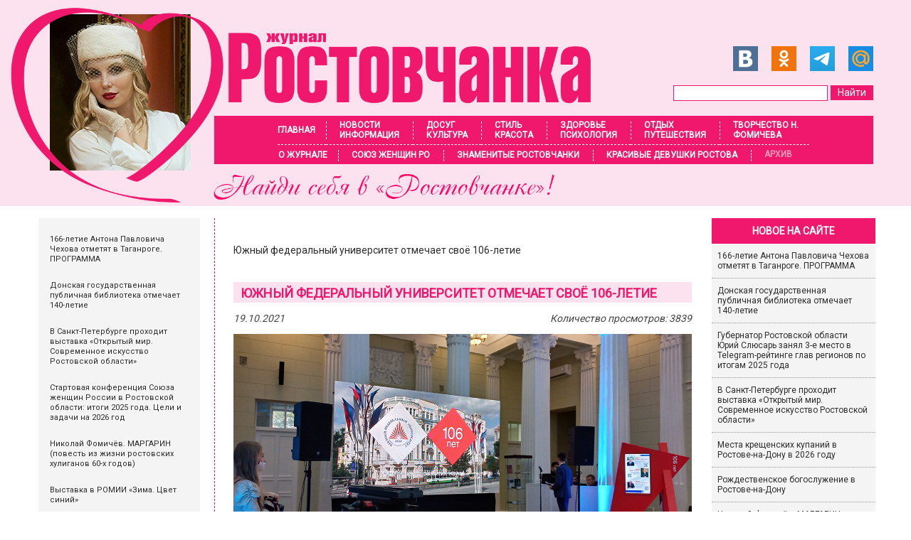

--- FILE ---
content_type: text/html; charset=UTF-8
request_url: https://rostovchanka-media.ru/arxiv/106-let-sfedu
body_size: 18708
content:
<!doctype html> <html lang="ru"> <head> <meta charset="utf-8"> <meta name="viewport" content="width=device-width, initial-scale=1, maximum-scale=1.0, user-scalable=0"> <title>Южный федеральный университет отмечает своё 106-летие - Ростовчанка</title> <base href="https://rostovchanka-media.ru/" /> <meta property="og:title" content="Южный федеральный университет отмечает своё 106-летие" /> <meta property="og:description" content="Южный федеральный университет отмечает своё 106-летие"/> <meta property="og:type" content="article" /> <!-- <meta property="og:type" content="article" /> --> <!-- <meta property="og:url" content="https://rostovchanka-media.ru/106-let-sfedu" /> --> <meta property="og:url" content="https://rostovchanka-media.ru/arxiv/106-let-sfedu" /> <meta property="og:site_name" content="Ростовчанка" /> <meta property="og:image" content="https://rostovchanka-media.ru/images/news-1/106letsfdu6.png" /> <!-- <meta property="og:image" content="http://rostovchanka-media.ru/images/og_img.png" /> --> <link rel="canonical" href="https://rostovchanka-media.ru/arxiv/106-let-sfedu" /> <meta name="google-site-verification" content="x7omvMgO-0HTZTg60dsc4KsSgc-EIDaqDtp6y3qBx04" /> <meta name='yandex-verification' content='5b2283df0a44255d' /> <meta name="cmsmagazine" content="9632f83e758ad63ed2fc6d17109bcb68" /> <meta name="description" content="Южный федеральный университет отмечает своё 106-летие" > <meta name="keywords" content="архив, онлайн-журнал, журнал, женский журнал, модный журнал" > <link rel="stylesheet" href="css/animate.css"> <link type="image/x-icon" href="favicon.ico" rel="icon"> <link rel="stylesheet" href="/assets/components/modxminify/cache/styles-1-1695637768.min.css"> <link rel="stylesheet" href="css/main.css"> <style> .wrapper-header { background: #FCE2EF; min-width: 1000px; } #header { min-width: 1000px; max-width: 1200px; margin: 0 auto; position: relative; height: 290px; } #header #logo { display: block; position: absolute; left: 0; top: 14px; margin: 6px 30px 0; } #area { min-width: 1000px; max-width: 1200px; /* box-shadow: 0 0 5px #000; */ margin: 0 auto; background: #fff; } ol.breadcrumb { display: flex; align-items: center; flex-wrap: wrap; list-style-type: none; padding: 16px 0; } </style> <script type="text/javascript"> function wpguruLink() { var istS = 'Источник:'; /* Слово должно находится в кавычках! */ var copyR = ''; /* Слово должно находится в кавычках! */ var body_element = document.getElementsByTagName('body')[0]; var choose = window.getSelection(); var myLink = document.location.href; var authorLink = "<br /><br />" + istS + ' ' + "<a href='"+myLink+"'>"+myLink+"</a><br />" + copyR; var copytext = choose + authorLink; var addDiv = document.createElement('div'); addDiv.style.position='absolute'; addDiv.style.left='-99999px'; body_element.appendChild(addDiv); addDiv.innerHTML = copytext; choose.selectAllChildren(addDiv); window.setTimeout(function() { body_element.removeChild(addDiv); },0); } document.oncopy = wpguruLink; </script> <script src="https://vk.com/js/api/openapi.js?169" type="text/javascript"></script> <link rel="stylesheet" href="/assets/components/star_rating/themes/default/star.css" type="text/css" /> </head> <body> <div class="wrapper-header"> <div id="header" class="fix"> <img src="images/template/katjastrij.jpg" id="logo" alt="Журнал Ростовчанка"> <a href="https://rostovchanka-media.ru/dosug-i-kultura/vyistavki/meropriyatie-mariya-fedorovna-romanova-v-romii" title=" Читать подробнее >>"><img src="/images/template/logo3.png" alt="Журнал Ростовчанка" id="logo-text"><img src="/images/template/title-logo.png" alt="Найди себя в Ростовчанке!" id="logo-text-bottom"></a> <div id="social-search"> <div id="social"> <a href="https://vk.com/rostovchankamedia" target="_blank" rel="nofollow"><img src="images/template/vk.png" alt=""></a> <a href="http://ok.ru/group52133643747507" target="_blank" rel="nofollow"><img src="images/template/ok.png" alt=""></a> <a href="https://t.me/jurnal_rostovchanka" target="_blank" rel="nofollow"><img src="images/template/tg.png" alt=""></a> <!-- <a href="https://www.facebook.com/pages/%D0%A0%D0%BE%D1%81%D1%82%D0%BE%D0%B2%D1%87%D0%B0%D0%BD%D0%BA%D0%B0/1443315799306529" target="_blank" rel="nofollow"><img src="images/template/fb.png" alt=""></a> --> <a href="https://my.mail.ru/mail/rostovchanka-61/" target="_blank" rel="nofollow"><img src="images/template/mail.png" alt=""></a> <!-- <a href="https://www.instagram.com/rostovchanka_161/" target="_blank" rel="nofollow"><img src="images/template/inst.png" alt=""></a> --> <!-- <a href="https://twitter.com/Rostovchanka_61" target="_blank" rel="nofollow"><img src="images/template/tw.png" alt=""></a>--> </div> <div id="search-block"> <!--<form action="rezultatyi-poiska" method="get" id="search-form">--> <!-- <input type="search" name="search" id="search" value="" class="search-button" />--> <!-- <input type="hidden" name="id" value="507" />--> <!-- <input type="submit" value="Найти" id="search-submit" />--> <!--</form>--> <form action="rezultatyi-poiska" method="get" id="search-form"> <input type="search" name="search" id="search" value="" class="search-button" /> <input type="hidden" name="id" value="507" /> <input type="submit" value="Найти" id="search-submit" /> </form> </div> </div> <style> @media (max-width: 767px) { .wrapper-header { width: 100%; background: linear-gradient(to bottom, #ffdee4, #ffffff); } #header { background-image: url("images/header-back.png"); background-position: top; background-repeat: no-repeat; } #header #social-search { float: right; width: 87%; } #area { padding-top: 100px; } #header #search { margin-top: 0; } #menu { top: auto; padding-top: 0px !important; box-shadow: none !important; } .btn-mobile-menu span { background: #800000; height: 2px; margin-bottom: 6px; transition: all 0.3s ease; } .btn-mobile-menu.open span:nth-child(1) { transform: rotate(-45deg) translate(-4px, 3px); } .btn-mobile-menu.open span:nth-child(2) { opacity: 0; } .btn-mobile-menu.open span:nth-child(3) { transform: rotate(45deg) translate(-8px, -7px); } #search-form { display: flex; align-items: center; justify-content: flex-end; gap: 10px; margin-right: 3%; } .search-button { border-radius: 10px; border: 1px solid #FCD1E2 !important; height: 25px !important; } #header #search-submit { background: #e26c9a; height: 25px; border-radius: 3px; } } @media (max-width: 480px) { #header #search { width: 70%; margin-left: 10px; } </style> <div class="btn-mobile-menu fix"><span></span><span></span><span></span></div> <div id="menu"> <ul class="fix"><li class="first"><a href="/" >Главная</a></li><li><a href="novostiinformacziya/" >Новости <br> Информация</a></li><li><a href="dosug-i-kultura/" >Досуг <br> Культура</a></li><li><a href="stil-i-krasota/" >Стиль <br> Красота</a></li><li><a href="zdorove-i-psixologiya/" >Здоровье <br> Психология</a></li><li><a href="otdyix-i-puteshestviya/" >Отдых <br> Путешествия</a></li><li class="last"><a href="tvorchestvo-n.m.-fomicheva/" >Творчество Н. Фомичева</a></li></ul> <ul class="fix second"><li class="first"><a href="o-zhurnale/" >О журнале</a></li><li><a href="soyuz-zhenshhin-ro/" >Союз женщин РО</a></li><li><a href="znamenityie-rostovchanki/" >Знаменитые ростовчанки</a></li><li><a href="krasivyie-zhenshhinyi-rostova/" >Красивые девушки Ростова</a></li><li class="last active"><a href="arxiv/" >Архив</a></li></ul> </div> </div> </div> <div id="area"> <div class="wrapper fix"> <div id="left-col"> <div id="hotels"> <div class="banner id-3995"> <a href="dosug-i-kultura/vyistavki/166-letie-antona-pavlovicha-chexova-otmetyat-v-taganroge.-programma"> <div itemscope="" itemtype="http://schema.org/ImageObject"> <img src="/assets/components/phpthumbof/cache/chekhovskdr.1ffae9f5bfb4b9c738a144e07d4af65b.jpg" alt="" itemprop="contentUrl"> <span itemprop="description">166-летие Антона Павловича Чехова отметят в Таганроге. ПРОГРАММА</span> </div> </a> </div> <div class="banner id-3994"> <a href="novostiinformacziya/obrazovanie-nauka/donskaya-gosudarstvennaya-publichnaya-biblioteka-otmechaet-140-letie"> <div itemscope="" itemtype="http://schema.org/ImageObject"> <img src="/assets/components/phpthumbof/cache/dgpb140l2.1ffae9f5bfb4b9c738a144e07d4af65b.jpg" alt="" itemprop="contentUrl"> <span itemprop="description">Донская государственная публичная библиотека отмечает 140-летие</span> </div> </a> </div> <div class="banner id-3992"> <a href="dosug-i-kultura/vyistavki/v-sankt-peterburge-vyistavka-otkryityij-mir-sovremennoe-iskusstvo-rostovskoj-oblasti"> <div itemscope="" itemtype="http://schema.org/ImageObject"> <img src="/assets/components/phpthumbof/cache/gfdjhdfawhfd001.1ffae9f5bfb4b9c738a144e07d4af65b.jpg" alt="" itemprop="contentUrl"> <span itemprop="description">В Санкт-Петербурге проходит выставка «Открытый мир. Современное искусство Ростовской области»</span> </div> </a> </div> <div class="banner id-3991"> <a href="soyuz-zhenshhin-ro/konferencziya-aktiva-regionalnogo-otdeleniya-soyuza-zhenshhin-rossii"> <div itemscope="" itemtype="http://schema.org/ImageObject"> <img src="/assets/components/phpthumbof/cache/16janvarkonf19.1ffae9f5bfb4b9c738a144e07d4af65b.jpg" alt="" itemprop="contentUrl"> <span itemprop="description">Стартовая конференция Союза женщин России в Ростовской области: итоги 2025 года. Цели и задачи на 2026 год </span> </div> </a> </div> <div class="banner id-3987"> <a href="tvorchestvo-n.m.-fomicheva/proza/nikolaj-fomichyov-margarin-povest-iz-zhizni-rostovskix-xuliganov-60-x-godov"> <div itemscope="" itemtype="http://schema.org/ImageObject"> <img src="/assets/components/phpthumbof/cache/margarinfoto.1ffae9f5bfb4b9c738a144e07d4af65b.jpg" alt="" itemprop="contentUrl"> <span itemprop="description">Николай Фомичёв. МАРГАРИН (повесть из жизни ростовских хулиганов 60-х годов)</span> </div> </a> </div> <div class="banner id-3985"> <a href="dosug-i-kultura/vyistavki/vyistavka-v-romii-zima-czvet-sinij"> <div itemscope="" itemtype="http://schema.org/ImageObject"> <img src="/assets/components/phpthumbof/cache/simazvetsinij4.1ffae9f5bfb4b9c738a144e07d4af65b.jpg" alt="" itemprop="contentUrl"> <span itemprop="description">Выставка в РОМИИ «Зима. Цвет синий»</span> </div> </a> </div> <div class="banner id-3997"> <a href="novostiinformacziya/obrazovanie-nauka/kadatov-m-g-130-let-zdaniyu-rostovskoj-srednej-shkolyi-2"> <div itemscope="" itemtype="http://schema.org/ImageObject"> <img src="/assets/components/phpthumbof/cache/130letshkole.1ffae9f5bfb4b9c738a144e07d4af65b.jpg" alt="" itemprop="contentUrl"> <span itemprop="description">Кадатов М.Г. «130 лет зданию ростовской средней школы №2»</span> </div> </a> </div> <div class="banner id-3977"> <a href="dosug-i-kultura/vyistavki/vyistavka-loshad-v-iskusstve"> <div itemscope="" itemtype="http://schema.org/ImageObject"> <img src="/assets/components/phpthumbof/cache/vistloshadissk2.1ffae9f5bfb4b9c738a144e07d4af65b.jpg" alt="" itemprop="contentUrl"> <span itemprop="description">Выставка «Лошадь в искусстве» в зале Ростовского областного отделения ВТОО «Союз художников России»</span> </div> </a> </div> <div class="banner id-3975"> <a href="soyuz-zhenshhin-ro/etnozavtrak-v-gostyax-u-grecheskoj-avtonomii"> <div itemscope="" itemtype="http://schema.org/ImageObject"> <img src="/assets/components/phpthumbof/cache/etnosavtrak17.1ffae9f5bfb4b9c738a144e07d4af65b.jpg" alt="" itemprop="contentUrl"> <span itemprop="description">ЭТНОЗАВТРАК. В гостях у греческой автономии</span> </div> </a> </div> <div class="banner id-3986"> <a href="znamenityie-rostovchanki/mediczina/onkoxirurgam-nmicz-onkologii-minzdrava-rossii-yulii-kozel-i-marine-engibaryan-vruchenyi-gosudarstvennyie-nagradyi"> <div itemscope="" itemtype="http://schema.org/ImageObject"> <img src="/assets/components/phpthumbof/cache/saslrostonkol.1ffae9f5bfb4b9c738a144e07d4af65b.jpg" alt="" itemprop="contentUrl"> <span itemprop="description">Онкохирургам НМИЦ онкологии Минздрава России Юлии Козель и Марине Енгибарян вручены государственные награды</span> </div> </a> </div> <div class="banner id-3967"> <a href="dosug-i-kultura/vyistavki/sudba-komandora-kamchatskie-ekspediczii-vitusa-beringa"> <div itemscope="" itemtype="http://schema.org/ImageObject"> <img src="/assets/components/phpthumbof/cache/vitusbering1.1ffae9f5bfb4b9c738a144e07d4af65b.jpg" alt="" itemprop="contentUrl"> <span itemprop="description">Уникальный проект Музея-заповедника истории Дальнего Востока «СУДЬБА КОМАНДОРА. КАМЧАТСКИЕ ЭКСПЕДИЦИИ Витуса Беринга» в Шолохов-Центре</span> </div> </a> </div> <div class="banner id-3923"> <a href="znamenityie-rostovchanki/politika/saviczkaya-elena-pryamoj-potomok-aleksandra-suvorova"> <div itemscope="" itemtype="http://schema.org/ImageObject"> <img src="/assets/components/phpthumbof/cache/alenalenskpt66.1ffae9f5bfb4b9c738a144e07d4af65b.jpg" alt="" itemprop="contentUrl"> <span itemprop="description">Ростовчанка Алёна Ленская прямой потомок Александра Суворова: «Жить во благо людей, нашей страны и общества в целом»</span> </div> </a> </div> <div class="banner id-3917"> <a href="tvorchestvo-n.m.-fomicheva/proza/nikolaj-fomichyov-tormozyaka-s-pristrastiem"> <div itemscope="" itemtype="http://schema.org/ImageObject"> <img src="/assets/components/phpthumbof/cache/tormozakaspristr.1ffae9f5bfb4b9c738a144e07d4af65b.jpg" alt="" itemprop="contentUrl"> <span itemprop="description">Николай Фомичёв. «ТОРМОЗЯКА» С ПРИСТРАСТИЕМ. (Рассказ знакомой девушки)</span> </div> </a> </div> <div class="banner id-3954"> <a href="krasivyie-zhenshhinyi-rostova/pobeditelniczyi-yuzhno-rossijskogo-konkursa-forum-krasotyi-2025"> <div itemscope="" itemtype="http://schema.org/ImageObject"> <img src="/assets/components/phpthumbof/cache/rostkrasaviza20251.1ffae9f5bfb4b9c738a144e07d4af65b.jpg" alt="" itemprop="contentUrl"> <span itemprop="description">Победительницы южно-российского конкурса Форум красоты 2025</span> </div> </a> </div> <div class="banner id-3180"> <a href="zdorove-i-psixologiya/aktivnoe-dolgoletie/smeshnyie-frazyi-iz-sochinenij-shkolnikov"> <div itemscope="" itemtype="http://schema.org/ImageObject"> <img src="/assets/components/phpthumbof/cache/smechsdor.1ffae9f5bfb4b9c738a144e07d4af65b.jpg" alt="" itemprop="contentUrl"> <span itemprop="description">СМЕХОТЕРАПИЯ: ФРАЗЫ ИЗ СОЧИНЕНИЙ ШКОЛЬНИКОВ. 16+</span> </div> </a> </div> <div class="banner id-3840"> <a href="stil-i-krasota/kosmetologiya/sekretyi-parfyumernogo-sloya-kak-pravilno-nanosit-i-sochetat-aromatyi"> <div itemscope="" itemtype="http://schema.org/ImageObject"> <img src="/assets/components/phpthumbof/cache/4SyNxBurXL0.a818ea1f79787b14fc336214e43733ef.jpg" alt="" itemprop="contentUrl"> <span itemprop="description">СЕКРЕТЫ ПАРФЮМЕРНОГО СЛОЯ: как правильно наносить и сочетать ароматы</span> </div> </a> </div> <div class="banner id-3731"> <a href="novostiinformacziya/persona/vyacheslav-lobyirev"> <div itemscope="" itemtype="http://schema.org/ImageObject"> <img src="/assets/components/phpthumbof/cache/lobirevromii222.1ffae9f5bfb4b9c738a144e07d4af65b.jpg" alt="" itemprop="contentUrl"> <span itemprop="description">ПРОЕКТ «ВСТРЕЧИ В МУЗЕЕ». Вячеслав ЛОБЫРЕВ: «Многодетность всегда была для меня идеалом русской семьи»</span> </div> </a> </div> <div class="banner id-3723"> <a href="novostiinformacziya/obrazovanie-nauka/proforientacziya-dlya-podrostka"> <div itemscope="" itemtype="http://schema.org/ImageObject"> <img src="/assets/components/phpthumbof/cache/rodinaemma2.1ffae9f5bfb4b9c738a144e07d4af65b.jpg" alt="" itemprop="contentUrl"> <span itemprop="description">ПРОФОРИЕНТАЦИЯ ДЛЯ ПОДРОСТКА. Поможет ли профтестирование выбрать направление для дальнейшей учёбы? ОГЭ, ЕГЭ... тонкости подготовки на высокие баллы</span> </div> </a> </div> <div class="banner id-3376"> <a href="tvorchestvo-n.m.-fomicheva/proza/kluxorskij-pereval"> <div itemscope="" itemtype="http://schema.org/ImageObject"> <img src="/assets/components/phpthumbof/cache/kluhorskper2.1ffae9f5bfb4b9c738a144e07d4af65b.jpg" alt="" itemprop="contentUrl"> <span itemprop="description">Николай Фомичёв «КЛУХОРСКИЙ ПЕРЕВАЛ». Повесть</span> </div> </a> </div> <div class="banner id-1994"> <a href="tvorchestvo-n.m.-fomicheva/proza/ya-veril,-chto-najdu-tebya"> <div itemscope="" itemtype="http://schema.org/ImageObject"> <img src="/assets/components/phpthumbof/cache/javerilhsbfaf.1ffae9f5bfb4b9c738a144e07d4af65b.jpg" alt="" itemprop="contentUrl"> <span itemprop="description">Николай Фомичёв. Я ВЕРИЛ, ЧТО НАЙДУ ТЕБЯ (рассказ)</span> </div> </a> </div> <div class="banner id-1938"> <a href="tvorchestvo-n.m.-fomicheva/proza/kaplya"> <div itemscope="" itemtype="http://schema.org/ImageObject"> <img src="/assets/components/phpthumbof/cache/kapljanljc1qw.1ffae9f5bfb4b9c738a144e07d4af65b.jpg" alt="" itemprop="contentUrl"> <span itemprop="description">Николай Фомичёв. КАПЛЯ (Памфлет на себя). 16+</span> </div> </a> </div> <div class="banner id-2584"> <a href="tvorchestvo-n.m.-fomicheva/proza/kramolnik-v-gareme"> <div itemscope="" itemtype="http://schema.org/ImageObject"> <img src="/assets/components/phpthumbof/cache/nikoljfomichev1.d130a99135a4461d5d04ffcdaec93087.png" alt="" itemprop="contentUrl"> <span itemprop="description">Николай Фомичёв. КРАМОЛЬНИК В ГАРЕМЕ. Повесть</span> </div> </a> </div> <div class="banner id-2317"> <a href="tvorchestvo-n.m.-fomicheva/proza/nikolaj-fomichyov.-komplementarnost"> <div itemscope="" itemtype="http://schema.org/ImageObject"> <img src="/assets/components/phpthumbof/cache/komplfgatre.1ffae9f5bfb4b9c738a144e07d4af65b.jpg" alt="" itemprop="contentUrl"> <span itemprop="description">Николай ФОМИЧЁВ. КОМПЛЕМЕНТАРНОСТЬ и СИНЕРГИЯ (Сон из прошлой жизни). Рассказ</span> </div> </a> </div> <div class="banner id-2286"> <a href="tvorchestvo-n.m.-fomicheva/proza/nikolaj-fomichyov.-devushka-bez-kopleksov.-rasskaz"> <div itemscope="" itemtype="http://schema.org/ImageObject"> <img src="/assets/components/phpthumbof/cache/devushkabezkompl1.1ffae9f5bfb4b9c738a144e07d4af65b.jpg" alt="" itemprop="contentUrl"> <span itemprop="description">Николай Фомичёв. ДЕВУШКА БЕЗ КОМПЛЕКСОВ или БЕДНЫЙ "АНТОНИО БАНДЕРОС". Рассказ 12+</span> </div> </a> </div> <div class="banner id-1502"> <a href="tvorchestvo-n.m.-fomicheva/proza/nikolaj-fomichyov.-sila,-chto-pravit-mirami-(uchebnik-zdorovya.-velichajshie-tajnyi-pitaniya).-chast-1.-ot-kvarka-do-vselennoj"> <div itemscope="" itemtype="http://schema.org/ImageObject"> <img src="/assets/components/phpthumbof/cache/fnik2.a818ea1f79787b14fc336214e43733ef.jpg" alt="" itemprop="contentUrl"> <span itemprop="description">Николай Фомичёв. ПРИРОДОЛОГИЯ (СИЛА, ЧТО ПРАВИТ МИРАМИ или Величайшие тайны питания). Часть 1. От кварка до Вселенной</span> </div> </a> </div> <div class="banner id-1488"> <a href="tvorchestvo-n.m.-fomicheva/proza/sila,-chto-pravit-mirami-chast-5"> <div itemscope="" itemtype="http://schema.org/ImageObject"> <img src="/assets/components/phpthumbof/cache/virusi.a818ea1f79787b14fc336214e43733ef.jpg" alt="" itemprop="contentUrl"> <span itemprop="description">Николай Фомичёв. ПРИРОДОЛОГИЯ (СИЛА, ЧТО ПРАВИТ МИРАМИ или Величайшие тайны питания). Часть 5. От безнадёжного больного до излучателя радости.</span> </div> </a> </div> <div class="banner id-1485"> <a href="tvorchestvo-n.m.-fomicheva/proza/sila,-chto-pravit-mirami.-chast-6"> <div itemscope="" itemtype="http://schema.org/ImageObject"> <img src="/assets/components/phpthumbof/cache/priwet.a818ea1f79787b14fc336214e43733ef.jpg" alt="" itemprop="contentUrl"> <span itemprop="description">Николай Фомичёв. ПРИРОДОЛОГИЯ (СИЛА, ЧТО ПРАВИТ МИРАМИ или Величайшие тайны питания). Часть 6. ТАЙНЫ АБСОЛЮТА. Науки и религии - объединяйтесь!</span> </div> </a> </div> <div class="banner id-1484"> <a href="tvorchestvo-n.m.-fomicheva/proza/sila,-chto-pravit-mirami.-chast-4"> <div itemscope="" itemtype="http://schema.org/ImageObject"> <img src="/assets/components/phpthumbof/cache/tipilud.a818ea1f79787b14fc336214e43733ef.jpg" alt="" itemprop="contentUrl"> <span itemprop="description">Николай Фомичёв. ПРИРОДОЛОГИЯ (СИЛА, ЧТО ПРАВИТ МИРАМИ) Часть 4. Кто ты есть такой. Классификация людей. (Уровневая система существования).</span> </div> </a> </div> <div class="banner id-781"> <a href="tvorchestvo-n.m.-fomicheva/proza/nikolaj-fomichyov.-sila,-chto-pravit-mirami-(velichajshie-tajnyi-pitaniya).-chast-1.-ot-kvarka-do-vselennoj"> <div itemscope="" itemtype="http://schema.org/ImageObject"> <img src="/assets/components/phpthumbof/cache/vselennaya3.a818ea1f79787b14fc336214e43733ef.jpg" alt="" itemprop="contentUrl"> <span itemprop="description">Николай Фомичёв. ПРИРОДОЛОГИЯ (СИЛА, ЧТО ПРАВИТ МИРАМИ или Величайшие тайны питания). Часть 3. От человека до Бога.</span> </div> </a> </div> <div class="banner id-757"> <a href="tvorchestvo-n.m.-fomicheva/proza/nikolaj-fomichyov.-sila,-chto-pravit-mirami-(velichajshie-tajnyi-pitaniya).-chast-2"> <div itemscope="" itemtype="http://schema.org/ImageObject"> <img src="/assets/components/phpthumbof/cache/ewoluzia.a818ea1f79787b14fc336214e43733ef.jpg" alt="" itemprop="contentUrl"> <span itemprop="description">Николай Фомичёв. ПРИРОДОЛОГИЯ (СИЛА, ЧТО ПРАВИТ МИРАМИ или Величайшие тайны питания). Часть 2. От вируса до человека</span> </div> </a> </div> </div> </div> <div id="base-area" class="fix"> <div id="page" class="inner"> <ol class="breadcrumb"><li class="breadcrumb-item active">Южный федеральный университет отмечает своё 106-летие</li></ol> <h1 class="fonts">Южный федеральный университет отмечает своё 106-летие</h1> <p class="date">19.10.2021<span class="hits-count">Количество просмотров: 3839</span></p> <!-- вызов оценок, если родитель первого уровня это "фотоконкурсы" --> <!-- вызов галереи, если tv.album не пустое --> <p><img title="празднование 106-летия ЮФУ" src="images/news-1/106letsfdu1.jpg" alt="празднование 106-летия ЮФУ" width="1134" height="569" /></p> <h3><strong>18 октября в Зональной публичной библиотеке им. Ю.А. Жданова прошло торжественное мероприятие, посвящённое 106-летию Южного федерального университета.</strong></h3> <p>В мероприятии приняли участие ректор ЮФУ, представители проректорского корпуса, руководители структурных подразделений, учёные, преподаватели и студенты вуза.</p> <p><img title="празднование 106-летия ЮФУ" src="images/news-1/106letsfdu5.jpg" alt="празднование 106-летия ЮФУ" width="1134" height="511" /></p> <p><em><iframe src="//www.youtube.com/embed/lq-iqjwscxE" width="560" height="314" allowfullscreen="allowfullscreen"></iframe></em></p> <p><em>- Сегодня мы празднуем сто шестилетие ЮФУ, которое совпадает с пятнадцатой годовщиной создания федерального университета. Надеемся, что попадание в программу &laquo;Приоритет 2030&raquo; и победа в треке &laquo;Исследовательского лидерства&raquo; станет действительно новым импульсом, вектором направленного действия для развития университета. Это позволит нам по-новому посмотреть на те задачи и решения, которые мы ставили перед собой и оценить свой вклад в реализацию национальных целей в рамках национального проекта &laquo;Наука и университеты&raquo;. И самое важное, посмотрим на те возможности, которые даёт модель университета исследовательского типа. И всё же несмотря на исследовательский акцент, все наши старания, последовательные действия будут направлены на повышение качества образования и привлечения в университет, в Ростовскую область, в систему образования Юга страны самых лучших представителей профессионального сообщества,</em> - отметила ректор ЮФУ <strong>Инна Шевченко</strong>.</p> <p><img title="ректор ЮФУ Инна Шевченко" src="images/news-1/106letsfdu4.jpg" alt="ректор ЮФУ Инна Шевченко" width="1134" height="574" /></p> <p>Научный руководитель Южного федерального университета <strong>Владимир Минкин</strong> в своем приветственном слове рассказал о влиянии университета на становлении науки на Дону.</p> <p><em>- За 106 лет из небольшого провинциального, университет вырос в крупнейший на Юге страны научно-образовательный центр. В настоящее время ЮФУ занимает одно из ведущих мест в системе высшего образования России. И недавние перемены &ndash; переход университета на стадию исследовательского влечёт за собой положительные перемены,</em> - подчеркнул Владимир Минкин.</p> <p><img title="Южный федеральный университет отмечает своё 106-летие" src="images/news-1/106letsfdu3.jpg" alt="Южный федеральный университет отмечает своё 106-летие" width="1134" height="641" /></p> <p>Заместитель полномочного представителя Президента РФ в Южном федеральном округе <strong>Владимир Гурба</strong> поздравил присутствующих с днём рождения университета и пожелал университету дальнейшего роста и процветания.</p> <p><em>- Я очень рад, что Южный федеральный университет следуют своим традициям, которые были заложены в систему высшего образования ещё на заре её становления в нашей стране. Это симбиоз науки и образования. Не имея этой основы, невозможно сохранить высшую школу,</em> - сказал Владимир Гурба.</p> <p>Председатель первичной профсоюзной организации Южного федерального университета <strong>Сергей Дюжиков</strong> также поздравил всех с праздником:</p> <p><em>- Университет &ndash; это гармоничное сочетание тех традиций, той истории, в которой проживает вуз, его коллектив. Сегодня мы строим планы, намечаем перспективы на десятилетие вперед. Это важно. В этом году мы приняли и коллективный договор на следующее пятилетие, поэтому наши студенты и сотрудники могут чувствовать себя уверенно и защищено вместе с Южным федеральным университетом</em>, - рассказал Сергей Дюжиков.</p> <p>В ходе торжественного мероприятия на праздничном концерте выступили с музыкальными и танцевальными номерами творческие коллективы структурных подразделений Южного федерального университета.</p> <p><img title="празднование 106-летия ЮФУ" src="images/news-1/106letsfdu2.jpg" alt="празднование 106-летия ЮФУ" width="1134" height="585" /></p> <p><strong>Ведомственные награды от Министерства науки и высшего образования Российской Федерации, грамоты и благодарственные письма, были вручены сотрудникам Южного федерального университета</strong>, среди которых:</p> <p>профессор Института филологи, журналистики и межкультурной коммуникации <strong>Карина Колесина</strong>, заведующий кафедрой Академии архитектуры и искусства <strong>Олег Кудинов</strong>, специалист по УМР Института филологии, журналистики и межкультурной коммуникации <strong>Светлана Филимонова</strong>, профессор Академии психологии и педагогики <strong>Вера Лабунская</strong>, научный руководитель направления Южного федерального университета <strong>Александр Солдатов</strong>, заведующая кафедрой юридического факультета <strong>Наталья Артеменко</strong>, профессор Академии психологии и педагогики <strong>Ольга Васильева</strong>, профессор Академии архитектуры и искусства <strong>Андрей Водяной</strong>, доцент Академии физической культуры и спорта <strong>Владимир Гайворонский</strong>, заведующий кафедрой Института социологии и регионоведения <strong>Сергей Дюжиков</strong>, доцент Академии физической культуры и спорта <strong>Татьяна Ефремова</strong>, заведующая кафедрой Академии архитектуры и искусства <strong>Анна Иванова-Ильичева</strong>, директор Академии психологии и педагогики <strong>Владимир Кирик</strong>, обжигальщик радиокерамики, пьезокерамики и ферритов <strong>Алексей Костняковский</strong>, ведущий программист Института наук о Земле <strong>Сергей Левченко</strong>, заместитель главного бухгалтера Департамента финансового учета, планирования, учета и сопровождения <strong>Елена Лепетюха</strong>, доцент Института математики, механики и компьютерных наук <strong>Станислав Михалкович</strong>, доцент Академии архитектуры и искусств <strong>Анна Мокина</strong>, доцент Института социологии и регионоведения <strong>Вера Немчина</strong>, профессор Института компьютерных технологий и информационной безопасности <strong>Алла Никитина</strong>, заведующий кафедрой Института радиотехнических систем и управления <strong>Александр Пилипенко</strong>, доцент Института математики, механики и компьютерных наук им. И.И. Воровича <strong>Марина Чердынцева</strong>, заведующая кафедрой Института радиотехнических систем и управления <strong>Валентина Шадрина</strong>, ректор ЮФУ <strong>Инна Шевченко</strong>, старший преподаватель Академии физической культуры и спорта <strong>Георгий Емельянов</strong>, профессор химического факультета <strong>Алексей Нестеров</strong>.</p> <p><img title="празднование 106-летия ЮФУ" src="images/news-1/106letsfdu6.png" alt="празднование 106-летия ЮФУ" width="600" height="400" /></p> <p>К 106-летию ЮФУ были присуждены <strong>звания &laquo;Почётный работник сферы образования Российской федерации&raquo;</strong> заведующему кафедрой физического факультета <strong>Лусегену Бугаеву</strong>, доценту юридического факультета <strong>Тане Георгиевой</strong>, заведующему кафедрой физического факультета <strong>Геннадию Заргано</strong>, заведующему кафедрой факультета управления<strong> Елене Лазаревой</strong>, заведующей кафедрой Института компьютерных технологий и информационной безопасности <strong>Наталье Лызь</strong>, заведующей кафедрой Академии биологии и биотехнологии им. Д.И. Ивановского <strong>Татьяне Минкиной</strong>, профессору Института философии и социально-политических наук <strong>Виктору Филоненко</strong>, заведующей кафедрой Академии психологии и педагогики <strong>Анне Черной</strong>, заведующему кафедрой Академии физической культуры и спорта <strong>Николаю Чертову</strong>, профессору Института радиотехнических систем и управления <strong>Геннадию Панатову</strong>. Также ко дню рождения вуза звание &laquo;Почётный работник науки и высоких технологий Российской федерации&raquo; получил директор Института высоких технологий и пьезотехники <strong>Александр Панич</strong>.</p> <p><img title="празднование 106-летия ЮФУ" src="images/news-1/106letsfdu9.jpg" alt="празднование 106-летия ЮФУ" width="1134" height="713" /></p> <p><strong>За многолетний добросовестный труд и вклад в российскую науку Благодарность от Председателя Совета Федерации Федерального Собрания Российской Федерации Валентины Матвиенко</strong> получила профессор Академии психологии и педагогики <strong>Вера Лабунская</strong>, а заведующий кафедрой Института социологии и регионоведения <strong>Юрий Волков</strong> <strong>получил Благодарственное письмо от губернатора Ростовской области Василия Голубева.</strong></p> <p><strong><img title="Юрий Волков" src="images/news-1/106letsfdu10.jpg" alt="Юрий Волков" width="1134" height="756" /></strong></p> <p>В рамках торжеств в этот день состоялось открытие интерактивного арт-объекта &laquo;Выдающиеся учёные ЮФУ&raquo;, посвящённого Году науки и технологий и дню рождения вуза.</p> <p>На внешней стороне арт-объекта располагается интерактивный экран с QR-кодами и информацией, которая касается трёх выдающихся учёных ЮФУ &ndash; ректоров вузов, впоследствии влившихся в Южный федеральный университет: <a href="https://sfedu.ru/press-center/news/66817" target="_blank" rel="noopener noreferrer">Ю.А. Жданов (РГУ)</a>, <a href="https://sfedu.ru/press-center/news/66819" target="_blank" rel="noopener noreferrer">А.А. Греков (РПИ)</a>, <a href="https://sfedu.ru/press-center/news/66818" target="_blank" rel="noopener noreferrer">А.В. Каляев (ТРТИ)</a>.</p> <p><img title="празднование 106-летия ЮФУ" src="images/news-1/106letsfdu7.jpg" alt="празднование 106-летия ЮФУ" width="1134" height="893" /></p> <p><img title="празднование 106-летия ЮФУ" src="images/news-1/106letsfdu8.jpg" alt="празднование 106-летия ЮФУ" width="594" height="401" /></p> <p>Кроме того, в рамках торжественного мероприятия дан старт Фестиваля науки Юга России, который приурочен к Году науки и технологий и 106-летию ЮФУ. Фестиваль пройдёт в гибридном формате 23-25 октября, все ключевые мероприятия фестиваля будут доступны широкой аудитории <a href="https://festivalnauki.sfedu.ru/" target="_blank" rel="noopener noreferrer">по ссылке</a>.</p> <p><em>Центр общественных коммуникаций</em><br /><em> Южного федерального университета.</em><br /><br /></p> <p>&nbsp;</p> <!-- <div class="share-buttons"> <span class='st_vkontakte_vcount' displayText='Vkontakte'></span> <span class='st_odnoklassniki_vcount' displayText='Odnoklassniki'></span> <span class='st_mail_ru_vcount' displayText='mail.ru'></span> <span class='st_facebook_vcount' displayText='Facebook'></span> <span class='st_twitter_vcount' displayText='Tweet'></span> </div> --> <div class="ya-share2" data-services="vkontakte,facebook,odnoklassniki,moimir,telegram" data-counter="ig" data-image="https://rostovchanka-media.ru/images/news-1/106letsfdu6.png"></div> <div class="similar-articles"> <p>Посмотрите также:</p> <ul> <li><a href="arxiv/novyij-nabor-v-programmu-sofinansirovaniya">Открыт новый набор в программу СОФИНАНСИРОВАНИЯ ИННОВАЦИОННЫХ ПРОЕКТОВ малых предприятий Ростовской области</a></li> <li><a href="arxiv/mir,-v-kotorom-net-shkol">Каждый 68 ребёнок в мире лишён права на получение качественного образования, потому что он особенный.</a></li> <li><a href="arxiv/razvitie-vnutrennego-i-vezdnogo-turizma-obsudili-v-rostove-na-donu">Развитие внутреннего и въездного туризма обсудили в Ростове-на-Дону</a></li> <li><a href="arxiv/fotokonkursyi/fotokrasaviczyi/koroleva-krasotyi-(vozrast-ot-18-do-40-let)/">Королева красоты</a></li> <li><a href="arxiv/administrativnyie-komissii-usilyat-rabotu-po-privlecheniyu-k-otvetstvennosti-voditelej-za-stoyanku-avtomobilej-na-trotuarax-i-gazonax">Административные комиссии усилят работу по привлечению к ответственности водителей за стоянку автомобилей на тротуарах и газонах</a></li> </ul> </div> <h2 id="toggle-feedback-form">Написать нам письмо</h2> <form id="feedback" action="arxiv/106-let-sfedu" method="POST"> <div class="row"> <p><label for="name">Имя<span class="req">*</span>: </label></p> <input type="text" value="" name="name" required> <span class="error"><br></span> </div> <div class="row"> <p><label for="mail">E-mail<span class="req">*</span>: </label></p> <input type="email" value="" name="mail" required> <span class="error"><br></span> </div> <div class="row"> <p><label for="message">Сообщение: </label></p> <textarea name="message" required></textarea> <span class="error"></span> </div> <div class="row" style="margin-top:10px;"> <div class="g-recaptcha" data-sitekey="6LfaHSATAAAAAIovoUBo55Z65uhLOhpeDDFKKQ5W"></div> <script type="text/javascript" src="https://www.google.com/recaptcha/api.js?hl=ru"></script> </div> <div class="row"><br> <input type="submit" value="Отправить" name="feedback-submit"> </div> </form> </div> <div id="right-col"> <div class="subscribe-block"><div class="item"> <form action="arxiv/106-let-sfedu" method="post" id="subscribe-form"> <p class="subscribe_name">Хотите быть <br/>в курсе наших новостей?</p> <p class="subscribe-block__message"></p> <p class="subscribe-block__messages"></p> <input type="email" name="email" value="" placeholder="Email" required="required"> <input type="hidden" name="sx_action" value="subscribe"> <button type="submit" onclick="yaCounter9751873.reachGoal('ClickPodpiska');">Подписаться</button> </form> </div> </div> <div class="column first"><div class="new-on-site">Новое на сайте</div><div class="item"><a href="dosug-i-kultura/vyistavki/166-letie-antona-pavlovicha-chexova-otmetyat-v-taganroge.-programma">166-летие Антона Павловича Чехова отметят в Таганроге. ПРОГРАММА</a></div> <div class="item"><a href="novostiinformacziya/obrazovanie-nauka/donskaya-gosudarstvennaya-publichnaya-biblioteka-otmechaet-140-letie">Донская государственная публичная библиотека отмечает 140-летие</a></div> <div class="item"><a href="novostiinformacziya/obshhestvo/gubernator-rostovskoj-oblasti-yurij-slyusar-zanyal-3-e-mesto-v-telegram-rejtinge-glav-regionov-po-itogam-2025-goda">Губернатор Ростовской области Юрий Слюсарь занял 3-е место в Telegram-рейтинге глав регионов по итогам 2025 года</a></div> <div class="item"><a href="dosug-i-kultura/vyistavki/v-sankt-peterburge-vyistavka-otkryityij-mir-sovremennoe-iskusstvo-rostovskoj-oblasti">В Санкт-Петербурге проходит выставка «Открытый мир. Современное искусство Ростовской области»</a></div> <div class="item"><a href="novostiinformacziya/zhizn-goroda/mesta-kreshhenskix-kupanij-v-rostove-na-donu-v-2026-godu">Места крещенских купаний в Ростове-на-Дону в 2026 году</a></div> <div class="item"><a href="novostiinformacziya/zhizn-goroda/rozhdestvenskoe-bogosluzhenie-v-rostove-na-donu">Рождественское богослужение в Ростове-на-Дону</a></div> <div class="item"><a href="tvorchestvo-n.m.-fomicheva/proza/nikolaj-fomichyov-margarin-povest-iz-zhizni-rostovskix-xuliganov-60-x-godov">Николай Фомичёв. МАРГАРИН (повесть из жизни ростовских хулиганов 60-х годов)</a></div> <div class="item"><a href="novostiinformacziya/obshhestvo/pri-rozhdenii-rebenka-s-1-yanvarya-2026-goda-budut-vyidavat-sertifikatyi-na-priobretenie-detskix-tovarov">При рождении ребенка с 1 января 2026 года будут выдавать сертификаты на приобретение детских товаров</a></div> <div class="item"><a href="dosug-i-kultura/vyistavki/vyistavka-v-romii-zima-czvet-sinij">Выставка в РОМИИ «Зима. Цвет синий»</a></div> <div class="item"><a href="novostiinformacziya/zhizn-goroda/rostovskoe-otdelenie-oporyi-rossii">Ростовское отделение «ОПОРЫ РОССИИ» в 5-й раз получает 1 место во всероссийском рейтинге</a></div></div> <div class="column"><div class="banner id-3654"> <a href="znamenityie-rostovchanki/obrazovanie,-nauka/professor-yufu-tatyana-minkina-stala-pobeditelem-obshhenaczionalnoj-premii"> <img src="/assets/components/phpthumbof/cache/professgoga2.966272f7ca508fcdc3c4db5a73dfd03e.jpg" alt=""> <span>Профессор ЮФУ Татьяна Минкина стала победителем общенациональной премии в номинации «Биологические науки»</span> </a> </div> <div class="banner id-3244"> <a href="zdorove-i-psixologiya/psixologiya/vred-i-polza-onlajn-znakomstv"> <img src="/assets/components/phpthumbof/cache/psihologiufu.966272f7ca508fcdc3c4db5a73dfd03e.jpg" alt=""> <span>ВРЕД и ПОЛЬЗА ОНЛАЙН-ЗНАКОМСТВ. Экспертное мнение психологов ЮФУ</span> </a> </div> <div class="banner id-3329"> <a href="novostiinformacziya/obrazovanie-nauka/v-yufu-obuchili-iskusstvennyij-intellekt-raspoznavat-licza-lyudej-v-grime-ili-v-maske"> <img src="/assets/components/phpthumbof/cache/aigrimface1.3d9f34957350645b8743a35c320c7d7a.jpg" alt=""> <span>В ЮФУ обучили ИСКУССТВЕННЫЙ ИНТЕЛЛЕКТ распознавать лица людей в гриме или в маске</span> </a> </div> <div class="banner id-2388"> <a href="zdorove-i-psixologiya/razvitie-detej/trevozhnyij-roditel-giperopeka"> <img src="/assets/components/phpthumbof/cache/giperopekarod.966272f7ca508fcdc3c4db5a73dfd03e.jpg" alt=""> <span>ТРЕВОЖНЫЙ РОДИТЕЛЬ. Гиперопека – опасность для ребёнка</span> </a> </div> <div class="banner id-3330"> <a href="zdorove-i-psixologiya/lichnostnoe-razvitie/kak-izbavitsya-ot-straxa-trevogi-apatii-stressa-10-sposobov"> <img src="/assets/components/phpthumbof/cache/nofear1.3d9f34957350645b8743a35c320c7d7a.jpg" alt=""> <span>Как избавиться от страха, тревоги, апатии и стресса – 10 способов, доступных каждому</span> </a> </div> <div class="banner id-3292"> <a href="novostiinformacziya/obrazovanie-nauka/yufu-xiv-festival-nauki-yuga-rossii-2023"> <img src="/assets/components/phpthumbof/cache/festnauki23rar8.966272f7ca508fcdc3c4db5a73dfd03e.jpg" alt=""> <span>На стадионе «Ростов Арена» состоялся XIV ФЕСТИВАЛЬ НАУКИ Юга России</span> </a> </div> <div class="banner id-2907"> <a href="novostiinformacziya/obshhestvo/shtab-myivmeste"> <img src="/assets/components/phpthumbof/cache/mivmestevolont.966272f7ca508fcdc3c4db5a73dfd03e.jpg" alt=""> <span>Штаб #МЫВМЕСТЕ по оказанию помощи военнослужащим и их семьям</span> </a> </div> <div class="banner id-3097"> <a href="novostiinformacziya/obrazovanie-nauka/dinastiya-uchyonyix-yufu-trufanovyix"> <img src="/assets/components/phpthumbof/cache/trufanovdin111.966272f7ca508fcdc3c4db5a73dfd03e.jpg" alt=""> <span>Династия учёных ЮФУ Труфановых: семья, покорившая земные недра, горные вершины и спортивные пьедесталы</span> </a> </div> <div class="banner id-3666"> <a href="zdorove-i-psixologiya/mediczina/geneticheskie-i-psixosoczialnyie-faktoryi-psixoemoczionalnogo-sostoyaniya-onkobolnyix"> <img src="/assets/components/phpthumbof/cache/bazadnkonkob1.966272f7ca508fcdc3c4db5a73dfd03e.jpg" alt=""> <span>Ученые ЮФУ и Национального медицинского исследовательского центра онкологии завершили проект, исследующий генетические и психосоциальные факторы психоэмоционального состояния онкобольных</span> </a> </div> <div class="banner id-3074"> <a href="novostiinformacziya/zhizn-goroda/edinyij-chitatelskij-bilet-v-rostove-na-donu"> <img src="/assets/components/phpthumbof/cache/edinbiblbil.966272f7ca508fcdc3c4db5a73dfd03e.jpg" alt=""> <span>ЕДИНЫЙ ЧИТАТЕЛЬСКИЙ БИЛЕТ в Ростове-на-Дону. Как оформить?</span> </a> </div> <div class="banner id-1815"> <a href="zdorove-i-psixologiya/vzaimootnosheniya/sluzhba-znakomstv-amore"> <img src="/assets/components/phpthumbof/cache/amorealghlrgh12.966272f7ca508fcdc3c4db5a73dfd03e.jpg" alt=""> <span>Знакомьтесь с удовольствием. СОВЕТЫ СВАХИ</span> </a> </div> <div class="banner id-3532"> <a href="novostiinformacziya/obshhestvo/donskaya-zemlya-glazami-pushkina-200-let-nazad"> <img src="/assets/components/phpthumbof/cache/rndpushkin44.966272f7ca508fcdc3c4db5a73dfd03e.jpg" alt=""> <span>Донская земля глазами Александра Сергеевича Пушкина 200 лет назад</span> </a> </div> <div class="banner id-3331"> <a href="dosug-i-kultura/teatryi/debyutnaya-czarskaya-nevesta-rgmt"> <img src="/assets/components/phpthumbof/cache/zarsknevestar8.966272f7ca508fcdc3c4db5a73dfd03e.jpg" alt=""> <span>Дебютная «Царская Невеста» в Ростовском музыкальном театре</span> </a> </div> <div class="banner id-3966"> <a href="stil-i-krasota/kosmetologiya/zhivyie-ulitki-dlya-liza-naskolko-eto-bezopasno"> <img src="/assets/components/phpthumbof/cache/ulitkiopasnost.966272f7ca508fcdc3c4db5a73dfd03e.jpg" alt=""> <span>ЖИВЫЕ УЛИТКИ ДЛЯ ЛИЦА. Насколько это безопасно?</span> </a> </div> <div class="banner id-2726"> <a href="novostiinformacziya/obshhestvo/nastavnichestvo-pomoshhi-podrostkam-sirotam"> <img src="/assets/components/phpthumbof/cache/masterfororphans5.3d9f34957350645b8743a35c320c7d7a.jpg" alt=""> <span>НАСТАВНИЧЕСТВО как эффективный способ помощи подросткам сиротам</span> </a> </div> <div class="banner id-3904"> <a href="novostiinformacziya/obshhestvo/punkt-prokata-dlya-novorozhdennyix-detej"> <img src="/assets/components/phpthumbof/cache/punktprokata.966272f7ca508fcdc3c4db5a73dfd03e.jpg" alt=""> <span>Расширен перечень донских семей, которые имеют право бесплатно получать в пунктах проката предметы первой необходимости для новорожденных детей</span> </a> </div> <div class="banner id-3691"> <a href="soyuz-zhenshhin-ro/zhensovetyi-rajonov-ro-i-rostova-na-donu/intervyu-s-larisoj-nikolaevnoj-tutovoj"> <img src="/assets/components/phpthumbof/cache/sjrrointtln111.966272f7ca508fcdc3c4db5a73dfd03e.jpg" alt=""> <span>ЗАЧЕМ НУЖНЫ ЖЕНСОВЕТЫ? Интервью с депутатом ГД РФ Ларисой ТУТОВОЙ</span> </a> </div> <div class="banner id-2260"> <a href="zdorove-i-psixologiya/aktivnoe-dolgoletie/pitanie-pri-beremennosti"> <img src="/assets/components/phpthumbof/cache/pitanyeberemennyh1.3d9f34957350645b8743a35c320c7d7a.jpg" alt=""> <span>ПИТАНИЕ ПРИ БЕРЕМЕННОСТИ</span> </a> </div> <div class="banner id-2342"> <a href="stil-i-krasota/dizajn-sredyi/xudozhnik-olga-stroganova"> <img src="/assets/components/phpthumbof/cache/stroganovao47q.966272f7ca508fcdc3c4db5a73dfd03e.jpg" alt=""> <span>Художник ОЛЬГА СТРОГАНОВА: ПОЭЗИЯ ЛИНИИ</span> </a> </div> <div class="banner id-3362"> <a href="dosug-i-kultura/vyistavki/personalnaya-vyistavka-zhivopisi-oksanyi-begmyi-ya-tak-vizhu"> <img src="/assets/components/phpthumbof/cache/oksanabegmaro16q.966272f7ca508fcdc3c4db5a73dfd03e.jpg" alt=""> <span>Персональная выставка живописи Оксаны Бегмы «Я так вижу»</span> </a> </div></div> </div> </div> </div> </div> <div class="wrapper-footer"> <div id="footer"> <p> © 2008-2026, журнал «Ростовчанка». <br> ИНФОРМАЦИОННЫЙ, ОБЩЕСТВЕННО-ПОЛИТИЧЕСКИЙ, КУЛЬТУРНО-ПРОСВЕТИТЕЛЬСКИЙ И <br>РАЗВЛЕКАТЕЛЬНЫЙ ЖУРНАЛ РОСТОВСКОЙ ОБЛАСТИ.<br> Перепечатка материалов данного сайта возможна только с письменного разрешения редакции. <br> При цитировании ссылка на www.rostovchanka-media.ru обязательна. <br> <u><a href="http://rostovchanka-media.ru/politika_obrabotki_pers_dann.pdf" target="_blank">Политика обработки персональных данных</a></u><br> Обратная связь с редакцией: <a href="mailto:rostovchanka-61@mail.ru">rostovchanka-61@mail.ru</a>.<br> Все права защищены. ©<br> <a href="http://cinet.ru" target="blank">Создание сайта</a>, <a href="http://cinet.ru" target="blank">поддержка</a> — <a href="http://cinet.ru" target="blank">«Центр-Интернет»</a> </p> <div id ="toTop"> <img src="/images/btn-top.svg" alt=""></div> <link rel="stylesheet" href="css/normalize.css"><link rel="stylesheet" href="js/fancybox-3.5/jquery.fancybox.css"><link rel="stylesheet" href="js/bxslider/bxslider.css"> <link rel="stylesheet" href="tabs/css/style.css" type="text/css" media="screen" /> <link href="https://fonts.googleapis.com/css?family=Roboto" rel="stylesheet"> <!-- <script src="https://ajax.googleapis.com/ajax/libs/jquery/1.12.4/jquery.min.js"></script> --> <script src="https://ajax.googleapis.com/ajax/libs/jquery/2.2.4/jquery.min.js"></script> <script src="js/jquery-3.3.1.min.js"></script> <script src="js/less-1.7.3.min.js"></script> <!-- Модальное окно, Стили и Скрипты для модального окна помощи Фомичеву --> <!--17--> <script> //редирект при подписке и отписке url = window.location.href; if (url.search("sx_confirmed=1") > 1) { window.location.href = "http://rostovchanka-media.ru/podpiska-podtverzhdena" } if (url.search("sx_unsubscribed=1") > 1) { window.location.href = "http://rostovchanka-media.ru/otpiska-ot-rassyilki" } </script> <script src="js/bxslider/bxslider.min.js"></script> <script src="js/fancybox-3.5/jquery.fancybox.min.js"></script> <script src="js/fancybox-3.5/jquery.fancybox.js"></script> <script src="js/basic.js"></script> <!-- vk comments { --> <script async src="//vk.com/js/api/openapi.js?117"></script> <script type="text/javascript"> window.vkAsyncInit = function() { VK.init({ apiId: 5086413, onlyWidgets: true }); }; setTimeout(function() { var el = document.createElement("script"); el.type = "text/javascript"; el.src = "https://vk.com/js/api/openapi.js?159"; el.async = true; }, 0); </script> <!-- } --> <!-- кнопки поделиться { --> <!--<meta property="og:image" content="https://rostovchanka-media.ru/images/news-1/106letsfdu6.png" />--> <!-- метатег выборки картинки--> <!--script type="text/javascript">var switchTo5x = true;</script> <script type="text/javascript" src="http://w.sharethis.com/button/buttons.js"></script> <script type="text/javascript">stLight.options({publisher: "4b94ef3f-623d-4f67-961d-d4ded9fc2b1d", doNotHash: true, doNotCopy: false, hashAddressBar: false});</script--> <script src="https://yastatic.net/es5-shims/0.0.2/es5-shims.min.js"></script> <script src="https://yastatic.net/share2/share.js"></script> <!-- } --> <!-- Top.Mail.Ru counter --> <script type="text/javascript"> var _tmr = window._tmr || (window._tmr = []); _tmr.push({id: "1554644", type: "pageView", start: (new Date()).getTime()}); (function (d, w, id) { if (d.getElementById(id)) return; var ts = d.createElement("script"); ts.type = "text/javascript"; ts.async = true; ts.id = id; ts.src = "https://top-fwz1.mail.ru/js/code.js"; var f = function () {var s = d.getElementsByTagName("script")[0]; s.parentNode.insertBefore(ts, s);}; if (w.opera == "[object Opera]") { d.addEventListener("DOMContentLoaded", f, false); } else { f(); } })(document, window, "tmr-code"); </script> <noscript><div><img src="https://top-fwz1.mail.ru/counter?id=1554644;js=na" style="position:absolute;left:-9999px;" alt="Top.Mail.Ru" /></div></noscript> <!-- /Top.Mail.Ru counter --> <script> $(function () { /* toggle формы отправки письма */ $("#toggle-feedback-form").click(function () { if ($("#feedback").hasClass("opened") == true) { $("#feedback").slideUp("slow").removeClass("opened"); } else { $("#feedback").slideDown("slow").addClass("opened"); } }); /* toggle комментариев */ $("#toggle-quip").click(function () { if ($(".quip-add-comment.id-1690").hasClass("opened") == true) { $(".quip-add-comment.id-1690").slideUp("slow").removeClass("opened"); } else { $(".quip-add-comment.id-1690").slideDown("slow").addClass("opened"); } }); /* автоматическое добавление fancybox в области контента, для шаблона "внутренняя страница" */ $("#page.inner img").each(function () { /* условие обхода превьюшек на странице с альбомом галереи */ if ($(this).parent()[0].tagName != "A") { $(this).wrap("<a href='" + $(this).attr('src') + "' class='open' rel='gallery'></a>") } }); }); </script> <script> $(document).ready(function () { $('a[rel="gallery"]').each(function() { $(this).attr('data-fancybox', 'gallery'); }); $('[data-fancybox="gallery"]').fancybox({ smallBtn: true, toolbar: false, }); $("#page img").each(function () { var h = $(this).height(); var w = $(this).width(); /* var attrW = $(this).attr("width"); if (h>w && attrW) $(this).css("width", attrW); if (h>w) $(this).css("width","auto"); */ var setWidth = "auto"; if ($(this).attr("width")) { setWidth = $(this).attr("width"); } if (h > w) { $(this).css("width", setWidth); } }); if ($(".btn-mobile-menu").css("display") != "none") { $(".btn-mobile-menu").css({"width": "100%", "margin-left": "0", "margin-top": "-42px", "background": "transparent",}); $("#menu").css({"width": "100%"}); $("#menu ul").css({"width": "94%", "margin-left": "0", "background-color": "white"}); $("#menu ul li a").attr("style", "display:flex; align-items:center; color:#800000; width:300px !important; padding:0 0 0 18px; height:40px;"); $("#menu ul li").css({"border-bottom": "1.7px dashed #CEC4C4", "height": "40px"}); $("#menu .second li").css({"margin": "0"}); $("#menu .second li.last").css({"border-bottom": "none"}); $("ul.fix").css({"border-top-right-radius": "18px", "border-right": "2px solid #FFC2E1", "border-top": "2px solid #FFC2E1"}); $("ul.second").css({"border-bottom-right-radius": "18px", "border-top-right-radius": "0px", "border-top": "1.7px dashed #CEC4C4", "border-bottom": "2px solid #FFC2E1",}); $("#menu ul li a").on("click", function () { $("#menu ul li a").css("color", "#800000"); $(this).css("color", "#F0186D"); }); $("#menu ul:first").css({ "background-image": "url('images/back-menu.jpg')", "background-repeat": "no-repeat", "background-position": "right top", "background-size": "104px auto" }); } $(".btn-mobile-menu").click(function () { $(this).toggleClass("open"); var hidden = $("#menu").css("left") == "-500px"; if (hidden) { $("#menu").css({ "padding-top": "45px", "left": "0", "display": "block", "position": "fixed", "background-color": "rgba(255, 255, 255, 0.8)", "backdrop-filter": "blur(0.4px)" }).fadeIn(300, function () { $("#menu").css({"height": "100%"}); $("body").append("<div id='overlay' style='position:absolute;top:0;height:100%;width:100%;background:#F0186D'></div>"); $("#overlay").css({"height": $(document).height()}); }); } else { $("#overlay").remove(); $("#menu").css({"padding-top": "45px","left": "-500px"}).fadeOut(300); } }); }); </script> <script> $(function () { $(window).scroll(function () { if ($(this).scrollTop() != 0) { $('#toTop').fadeIn(); } else { $('#toTop').fadeOut(); } }); $('#toTop').click(function () { $('body,html').animate({scrollTop: 0}, 800); }); /* Установить на поля добавления комментариев атрибута required */ if(document.getElementById('quip-add-comment-qcom')) { document.getElementById('quip-comment-name-qcom').setAttribute('required', 'true'); document.getElementById('quip-comment-email-qcom').setAttribute('required', 'true'); document.getElementById('quip-comment-box-qcom').setAttribute('required', 'true'); } }); </script> <!-- Yandex.Metrika counter --> <script type="text/javascript" > (function (m, e, t, r, i, k, a) { m[i] = m[i] || function () { (m[i].a = m[i].a || []).push(arguments); }; m[i].l = 1 * new Date(); (k = e.createElement(t)), (a = e.getElementsByTagName(t)[0]), (k.async = 1), (k.src = r), a.parentNode.insertBefore(k, a); })(window, document, 'script', 'https://mc.yandex.ru/metrika/tag.js', 'ym'); ym(9751873, 'init', { clickmap: true, trackLinks: true, accurateTrackBounce: true, webvisor: true, }); </script> <noscript><div><img src="https://mc.yandex.ru/watch/9751873" style="position:absolute; left:-9999px;" alt="" /></div></noscript> <!-- /Yandex.Metrika counter --> <!-- Rating@Mail.ru counter --> <script type="text/javascript"> var _tmr = window._tmr || (window._tmr = []); _tmr.push({id: "1554644", type: "pageView", start: (new Date()).getTime()}); (function (d, w, id) { if (d.getElementById(id)) return; var ts = d.createElement("script"); ts.type = "text/javascript"; ts.async = true; ts.id = id; ts.src = "https://top-fwz1.mail.ru/js/code.js"; var f = function () {var s = d.getElementsByTagName("script")[0]; s.parentNode.insertBefore(ts, s);}; if (w.opera == "[object Opera]") { d.addEventListener("DOMContentLoaded", f, false); } else { f(); } })(document, window, "topmailru-code"); </script><noscript><div> <img src="https://top-fwz1.mail.ru/counter?id=1554644;js=na" style="border:0;position:absolute;left:-9999px;" alt="Top.Mail.Ru" /> </div></noscript> <!-- //Rating@Mail.ru counter --> <!-- Rating@Mail.ru logo --> <a href="https://top.mail.ru/jump?from=1554644"> <img src="https://top-fwz1.mail.ru/counter?id=1554644;t=479;l=1" style="border:0;" height="31" width="88" alt="Top.Mail.Ru" /></a> <!-- //Rating@Mail.ru logo --> <div class="arrow-scroll"> <div class="arrow-scroll__texture"></div> </div> </div> </div> </body> </html>

--- FILE ---
content_type: text/html; charset=utf-8
request_url: https://www.google.com/recaptcha/api2/anchor?ar=1&k=6LfaHSATAAAAAIovoUBo55Z65uhLOhpeDDFKKQ5W&co=aHR0cHM6Ly9yb3N0b3ZjaGFua2EtbWVkaWEucnU6NDQz&hl=ru&v=PoyoqOPhxBO7pBk68S4YbpHZ&size=normal&anchor-ms=20000&execute-ms=30000&cb=tip43iv6m4pm
body_size: 49615
content:
<!DOCTYPE HTML><html dir="ltr" lang="ru"><head><meta http-equiv="Content-Type" content="text/html; charset=UTF-8">
<meta http-equiv="X-UA-Compatible" content="IE=edge">
<title>reCAPTCHA</title>
<style type="text/css">
/* cyrillic-ext */
@font-face {
  font-family: 'Roboto';
  font-style: normal;
  font-weight: 400;
  font-stretch: 100%;
  src: url(//fonts.gstatic.com/s/roboto/v48/KFO7CnqEu92Fr1ME7kSn66aGLdTylUAMa3GUBHMdazTgWw.woff2) format('woff2');
  unicode-range: U+0460-052F, U+1C80-1C8A, U+20B4, U+2DE0-2DFF, U+A640-A69F, U+FE2E-FE2F;
}
/* cyrillic */
@font-face {
  font-family: 'Roboto';
  font-style: normal;
  font-weight: 400;
  font-stretch: 100%;
  src: url(//fonts.gstatic.com/s/roboto/v48/KFO7CnqEu92Fr1ME7kSn66aGLdTylUAMa3iUBHMdazTgWw.woff2) format('woff2');
  unicode-range: U+0301, U+0400-045F, U+0490-0491, U+04B0-04B1, U+2116;
}
/* greek-ext */
@font-face {
  font-family: 'Roboto';
  font-style: normal;
  font-weight: 400;
  font-stretch: 100%;
  src: url(//fonts.gstatic.com/s/roboto/v48/KFO7CnqEu92Fr1ME7kSn66aGLdTylUAMa3CUBHMdazTgWw.woff2) format('woff2');
  unicode-range: U+1F00-1FFF;
}
/* greek */
@font-face {
  font-family: 'Roboto';
  font-style: normal;
  font-weight: 400;
  font-stretch: 100%;
  src: url(//fonts.gstatic.com/s/roboto/v48/KFO7CnqEu92Fr1ME7kSn66aGLdTylUAMa3-UBHMdazTgWw.woff2) format('woff2');
  unicode-range: U+0370-0377, U+037A-037F, U+0384-038A, U+038C, U+038E-03A1, U+03A3-03FF;
}
/* math */
@font-face {
  font-family: 'Roboto';
  font-style: normal;
  font-weight: 400;
  font-stretch: 100%;
  src: url(//fonts.gstatic.com/s/roboto/v48/KFO7CnqEu92Fr1ME7kSn66aGLdTylUAMawCUBHMdazTgWw.woff2) format('woff2');
  unicode-range: U+0302-0303, U+0305, U+0307-0308, U+0310, U+0312, U+0315, U+031A, U+0326-0327, U+032C, U+032F-0330, U+0332-0333, U+0338, U+033A, U+0346, U+034D, U+0391-03A1, U+03A3-03A9, U+03B1-03C9, U+03D1, U+03D5-03D6, U+03F0-03F1, U+03F4-03F5, U+2016-2017, U+2034-2038, U+203C, U+2040, U+2043, U+2047, U+2050, U+2057, U+205F, U+2070-2071, U+2074-208E, U+2090-209C, U+20D0-20DC, U+20E1, U+20E5-20EF, U+2100-2112, U+2114-2115, U+2117-2121, U+2123-214F, U+2190, U+2192, U+2194-21AE, U+21B0-21E5, U+21F1-21F2, U+21F4-2211, U+2213-2214, U+2216-22FF, U+2308-230B, U+2310, U+2319, U+231C-2321, U+2336-237A, U+237C, U+2395, U+239B-23B7, U+23D0, U+23DC-23E1, U+2474-2475, U+25AF, U+25B3, U+25B7, U+25BD, U+25C1, U+25CA, U+25CC, U+25FB, U+266D-266F, U+27C0-27FF, U+2900-2AFF, U+2B0E-2B11, U+2B30-2B4C, U+2BFE, U+3030, U+FF5B, U+FF5D, U+1D400-1D7FF, U+1EE00-1EEFF;
}
/* symbols */
@font-face {
  font-family: 'Roboto';
  font-style: normal;
  font-weight: 400;
  font-stretch: 100%;
  src: url(//fonts.gstatic.com/s/roboto/v48/KFO7CnqEu92Fr1ME7kSn66aGLdTylUAMaxKUBHMdazTgWw.woff2) format('woff2');
  unicode-range: U+0001-000C, U+000E-001F, U+007F-009F, U+20DD-20E0, U+20E2-20E4, U+2150-218F, U+2190, U+2192, U+2194-2199, U+21AF, U+21E6-21F0, U+21F3, U+2218-2219, U+2299, U+22C4-22C6, U+2300-243F, U+2440-244A, U+2460-24FF, U+25A0-27BF, U+2800-28FF, U+2921-2922, U+2981, U+29BF, U+29EB, U+2B00-2BFF, U+4DC0-4DFF, U+FFF9-FFFB, U+10140-1018E, U+10190-1019C, U+101A0, U+101D0-101FD, U+102E0-102FB, U+10E60-10E7E, U+1D2C0-1D2D3, U+1D2E0-1D37F, U+1F000-1F0FF, U+1F100-1F1AD, U+1F1E6-1F1FF, U+1F30D-1F30F, U+1F315, U+1F31C, U+1F31E, U+1F320-1F32C, U+1F336, U+1F378, U+1F37D, U+1F382, U+1F393-1F39F, U+1F3A7-1F3A8, U+1F3AC-1F3AF, U+1F3C2, U+1F3C4-1F3C6, U+1F3CA-1F3CE, U+1F3D4-1F3E0, U+1F3ED, U+1F3F1-1F3F3, U+1F3F5-1F3F7, U+1F408, U+1F415, U+1F41F, U+1F426, U+1F43F, U+1F441-1F442, U+1F444, U+1F446-1F449, U+1F44C-1F44E, U+1F453, U+1F46A, U+1F47D, U+1F4A3, U+1F4B0, U+1F4B3, U+1F4B9, U+1F4BB, U+1F4BF, U+1F4C8-1F4CB, U+1F4D6, U+1F4DA, U+1F4DF, U+1F4E3-1F4E6, U+1F4EA-1F4ED, U+1F4F7, U+1F4F9-1F4FB, U+1F4FD-1F4FE, U+1F503, U+1F507-1F50B, U+1F50D, U+1F512-1F513, U+1F53E-1F54A, U+1F54F-1F5FA, U+1F610, U+1F650-1F67F, U+1F687, U+1F68D, U+1F691, U+1F694, U+1F698, U+1F6AD, U+1F6B2, U+1F6B9-1F6BA, U+1F6BC, U+1F6C6-1F6CF, U+1F6D3-1F6D7, U+1F6E0-1F6EA, U+1F6F0-1F6F3, U+1F6F7-1F6FC, U+1F700-1F7FF, U+1F800-1F80B, U+1F810-1F847, U+1F850-1F859, U+1F860-1F887, U+1F890-1F8AD, U+1F8B0-1F8BB, U+1F8C0-1F8C1, U+1F900-1F90B, U+1F93B, U+1F946, U+1F984, U+1F996, U+1F9E9, U+1FA00-1FA6F, U+1FA70-1FA7C, U+1FA80-1FA89, U+1FA8F-1FAC6, U+1FACE-1FADC, U+1FADF-1FAE9, U+1FAF0-1FAF8, U+1FB00-1FBFF;
}
/* vietnamese */
@font-face {
  font-family: 'Roboto';
  font-style: normal;
  font-weight: 400;
  font-stretch: 100%;
  src: url(//fonts.gstatic.com/s/roboto/v48/KFO7CnqEu92Fr1ME7kSn66aGLdTylUAMa3OUBHMdazTgWw.woff2) format('woff2');
  unicode-range: U+0102-0103, U+0110-0111, U+0128-0129, U+0168-0169, U+01A0-01A1, U+01AF-01B0, U+0300-0301, U+0303-0304, U+0308-0309, U+0323, U+0329, U+1EA0-1EF9, U+20AB;
}
/* latin-ext */
@font-face {
  font-family: 'Roboto';
  font-style: normal;
  font-weight: 400;
  font-stretch: 100%;
  src: url(//fonts.gstatic.com/s/roboto/v48/KFO7CnqEu92Fr1ME7kSn66aGLdTylUAMa3KUBHMdazTgWw.woff2) format('woff2');
  unicode-range: U+0100-02BA, U+02BD-02C5, U+02C7-02CC, U+02CE-02D7, U+02DD-02FF, U+0304, U+0308, U+0329, U+1D00-1DBF, U+1E00-1E9F, U+1EF2-1EFF, U+2020, U+20A0-20AB, U+20AD-20C0, U+2113, U+2C60-2C7F, U+A720-A7FF;
}
/* latin */
@font-face {
  font-family: 'Roboto';
  font-style: normal;
  font-weight: 400;
  font-stretch: 100%;
  src: url(//fonts.gstatic.com/s/roboto/v48/KFO7CnqEu92Fr1ME7kSn66aGLdTylUAMa3yUBHMdazQ.woff2) format('woff2');
  unicode-range: U+0000-00FF, U+0131, U+0152-0153, U+02BB-02BC, U+02C6, U+02DA, U+02DC, U+0304, U+0308, U+0329, U+2000-206F, U+20AC, U+2122, U+2191, U+2193, U+2212, U+2215, U+FEFF, U+FFFD;
}
/* cyrillic-ext */
@font-face {
  font-family: 'Roboto';
  font-style: normal;
  font-weight: 500;
  font-stretch: 100%;
  src: url(//fonts.gstatic.com/s/roboto/v48/KFO7CnqEu92Fr1ME7kSn66aGLdTylUAMa3GUBHMdazTgWw.woff2) format('woff2');
  unicode-range: U+0460-052F, U+1C80-1C8A, U+20B4, U+2DE0-2DFF, U+A640-A69F, U+FE2E-FE2F;
}
/* cyrillic */
@font-face {
  font-family: 'Roboto';
  font-style: normal;
  font-weight: 500;
  font-stretch: 100%;
  src: url(//fonts.gstatic.com/s/roboto/v48/KFO7CnqEu92Fr1ME7kSn66aGLdTylUAMa3iUBHMdazTgWw.woff2) format('woff2');
  unicode-range: U+0301, U+0400-045F, U+0490-0491, U+04B0-04B1, U+2116;
}
/* greek-ext */
@font-face {
  font-family: 'Roboto';
  font-style: normal;
  font-weight: 500;
  font-stretch: 100%;
  src: url(//fonts.gstatic.com/s/roboto/v48/KFO7CnqEu92Fr1ME7kSn66aGLdTylUAMa3CUBHMdazTgWw.woff2) format('woff2');
  unicode-range: U+1F00-1FFF;
}
/* greek */
@font-face {
  font-family: 'Roboto';
  font-style: normal;
  font-weight: 500;
  font-stretch: 100%;
  src: url(//fonts.gstatic.com/s/roboto/v48/KFO7CnqEu92Fr1ME7kSn66aGLdTylUAMa3-UBHMdazTgWw.woff2) format('woff2');
  unicode-range: U+0370-0377, U+037A-037F, U+0384-038A, U+038C, U+038E-03A1, U+03A3-03FF;
}
/* math */
@font-face {
  font-family: 'Roboto';
  font-style: normal;
  font-weight: 500;
  font-stretch: 100%;
  src: url(//fonts.gstatic.com/s/roboto/v48/KFO7CnqEu92Fr1ME7kSn66aGLdTylUAMawCUBHMdazTgWw.woff2) format('woff2');
  unicode-range: U+0302-0303, U+0305, U+0307-0308, U+0310, U+0312, U+0315, U+031A, U+0326-0327, U+032C, U+032F-0330, U+0332-0333, U+0338, U+033A, U+0346, U+034D, U+0391-03A1, U+03A3-03A9, U+03B1-03C9, U+03D1, U+03D5-03D6, U+03F0-03F1, U+03F4-03F5, U+2016-2017, U+2034-2038, U+203C, U+2040, U+2043, U+2047, U+2050, U+2057, U+205F, U+2070-2071, U+2074-208E, U+2090-209C, U+20D0-20DC, U+20E1, U+20E5-20EF, U+2100-2112, U+2114-2115, U+2117-2121, U+2123-214F, U+2190, U+2192, U+2194-21AE, U+21B0-21E5, U+21F1-21F2, U+21F4-2211, U+2213-2214, U+2216-22FF, U+2308-230B, U+2310, U+2319, U+231C-2321, U+2336-237A, U+237C, U+2395, U+239B-23B7, U+23D0, U+23DC-23E1, U+2474-2475, U+25AF, U+25B3, U+25B7, U+25BD, U+25C1, U+25CA, U+25CC, U+25FB, U+266D-266F, U+27C0-27FF, U+2900-2AFF, U+2B0E-2B11, U+2B30-2B4C, U+2BFE, U+3030, U+FF5B, U+FF5D, U+1D400-1D7FF, U+1EE00-1EEFF;
}
/* symbols */
@font-face {
  font-family: 'Roboto';
  font-style: normal;
  font-weight: 500;
  font-stretch: 100%;
  src: url(//fonts.gstatic.com/s/roboto/v48/KFO7CnqEu92Fr1ME7kSn66aGLdTylUAMaxKUBHMdazTgWw.woff2) format('woff2');
  unicode-range: U+0001-000C, U+000E-001F, U+007F-009F, U+20DD-20E0, U+20E2-20E4, U+2150-218F, U+2190, U+2192, U+2194-2199, U+21AF, U+21E6-21F0, U+21F3, U+2218-2219, U+2299, U+22C4-22C6, U+2300-243F, U+2440-244A, U+2460-24FF, U+25A0-27BF, U+2800-28FF, U+2921-2922, U+2981, U+29BF, U+29EB, U+2B00-2BFF, U+4DC0-4DFF, U+FFF9-FFFB, U+10140-1018E, U+10190-1019C, U+101A0, U+101D0-101FD, U+102E0-102FB, U+10E60-10E7E, U+1D2C0-1D2D3, U+1D2E0-1D37F, U+1F000-1F0FF, U+1F100-1F1AD, U+1F1E6-1F1FF, U+1F30D-1F30F, U+1F315, U+1F31C, U+1F31E, U+1F320-1F32C, U+1F336, U+1F378, U+1F37D, U+1F382, U+1F393-1F39F, U+1F3A7-1F3A8, U+1F3AC-1F3AF, U+1F3C2, U+1F3C4-1F3C6, U+1F3CA-1F3CE, U+1F3D4-1F3E0, U+1F3ED, U+1F3F1-1F3F3, U+1F3F5-1F3F7, U+1F408, U+1F415, U+1F41F, U+1F426, U+1F43F, U+1F441-1F442, U+1F444, U+1F446-1F449, U+1F44C-1F44E, U+1F453, U+1F46A, U+1F47D, U+1F4A3, U+1F4B0, U+1F4B3, U+1F4B9, U+1F4BB, U+1F4BF, U+1F4C8-1F4CB, U+1F4D6, U+1F4DA, U+1F4DF, U+1F4E3-1F4E6, U+1F4EA-1F4ED, U+1F4F7, U+1F4F9-1F4FB, U+1F4FD-1F4FE, U+1F503, U+1F507-1F50B, U+1F50D, U+1F512-1F513, U+1F53E-1F54A, U+1F54F-1F5FA, U+1F610, U+1F650-1F67F, U+1F687, U+1F68D, U+1F691, U+1F694, U+1F698, U+1F6AD, U+1F6B2, U+1F6B9-1F6BA, U+1F6BC, U+1F6C6-1F6CF, U+1F6D3-1F6D7, U+1F6E0-1F6EA, U+1F6F0-1F6F3, U+1F6F7-1F6FC, U+1F700-1F7FF, U+1F800-1F80B, U+1F810-1F847, U+1F850-1F859, U+1F860-1F887, U+1F890-1F8AD, U+1F8B0-1F8BB, U+1F8C0-1F8C1, U+1F900-1F90B, U+1F93B, U+1F946, U+1F984, U+1F996, U+1F9E9, U+1FA00-1FA6F, U+1FA70-1FA7C, U+1FA80-1FA89, U+1FA8F-1FAC6, U+1FACE-1FADC, U+1FADF-1FAE9, U+1FAF0-1FAF8, U+1FB00-1FBFF;
}
/* vietnamese */
@font-face {
  font-family: 'Roboto';
  font-style: normal;
  font-weight: 500;
  font-stretch: 100%;
  src: url(//fonts.gstatic.com/s/roboto/v48/KFO7CnqEu92Fr1ME7kSn66aGLdTylUAMa3OUBHMdazTgWw.woff2) format('woff2');
  unicode-range: U+0102-0103, U+0110-0111, U+0128-0129, U+0168-0169, U+01A0-01A1, U+01AF-01B0, U+0300-0301, U+0303-0304, U+0308-0309, U+0323, U+0329, U+1EA0-1EF9, U+20AB;
}
/* latin-ext */
@font-face {
  font-family: 'Roboto';
  font-style: normal;
  font-weight: 500;
  font-stretch: 100%;
  src: url(//fonts.gstatic.com/s/roboto/v48/KFO7CnqEu92Fr1ME7kSn66aGLdTylUAMa3KUBHMdazTgWw.woff2) format('woff2');
  unicode-range: U+0100-02BA, U+02BD-02C5, U+02C7-02CC, U+02CE-02D7, U+02DD-02FF, U+0304, U+0308, U+0329, U+1D00-1DBF, U+1E00-1E9F, U+1EF2-1EFF, U+2020, U+20A0-20AB, U+20AD-20C0, U+2113, U+2C60-2C7F, U+A720-A7FF;
}
/* latin */
@font-face {
  font-family: 'Roboto';
  font-style: normal;
  font-weight: 500;
  font-stretch: 100%;
  src: url(//fonts.gstatic.com/s/roboto/v48/KFO7CnqEu92Fr1ME7kSn66aGLdTylUAMa3yUBHMdazQ.woff2) format('woff2');
  unicode-range: U+0000-00FF, U+0131, U+0152-0153, U+02BB-02BC, U+02C6, U+02DA, U+02DC, U+0304, U+0308, U+0329, U+2000-206F, U+20AC, U+2122, U+2191, U+2193, U+2212, U+2215, U+FEFF, U+FFFD;
}
/* cyrillic-ext */
@font-face {
  font-family: 'Roboto';
  font-style: normal;
  font-weight: 900;
  font-stretch: 100%;
  src: url(//fonts.gstatic.com/s/roboto/v48/KFO7CnqEu92Fr1ME7kSn66aGLdTylUAMa3GUBHMdazTgWw.woff2) format('woff2');
  unicode-range: U+0460-052F, U+1C80-1C8A, U+20B4, U+2DE0-2DFF, U+A640-A69F, U+FE2E-FE2F;
}
/* cyrillic */
@font-face {
  font-family: 'Roboto';
  font-style: normal;
  font-weight: 900;
  font-stretch: 100%;
  src: url(//fonts.gstatic.com/s/roboto/v48/KFO7CnqEu92Fr1ME7kSn66aGLdTylUAMa3iUBHMdazTgWw.woff2) format('woff2');
  unicode-range: U+0301, U+0400-045F, U+0490-0491, U+04B0-04B1, U+2116;
}
/* greek-ext */
@font-face {
  font-family: 'Roboto';
  font-style: normal;
  font-weight: 900;
  font-stretch: 100%;
  src: url(//fonts.gstatic.com/s/roboto/v48/KFO7CnqEu92Fr1ME7kSn66aGLdTylUAMa3CUBHMdazTgWw.woff2) format('woff2');
  unicode-range: U+1F00-1FFF;
}
/* greek */
@font-face {
  font-family: 'Roboto';
  font-style: normal;
  font-weight: 900;
  font-stretch: 100%;
  src: url(//fonts.gstatic.com/s/roboto/v48/KFO7CnqEu92Fr1ME7kSn66aGLdTylUAMa3-UBHMdazTgWw.woff2) format('woff2');
  unicode-range: U+0370-0377, U+037A-037F, U+0384-038A, U+038C, U+038E-03A1, U+03A3-03FF;
}
/* math */
@font-face {
  font-family: 'Roboto';
  font-style: normal;
  font-weight: 900;
  font-stretch: 100%;
  src: url(//fonts.gstatic.com/s/roboto/v48/KFO7CnqEu92Fr1ME7kSn66aGLdTylUAMawCUBHMdazTgWw.woff2) format('woff2');
  unicode-range: U+0302-0303, U+0305, U+0307-0308, U+0310, U+0312, U+0315, U+031A, U+0326-0327, U+032C, U+032F-0330, U+0332-0333, U+0338, U+033A, U+0346, U+034D, U+0391-03A1, U+03A3-03A9, U+03B1-03C9, U+03D1, U+03D5-03D6, U+03F0-03F1, U+03F4-03F5, U+2016-2017, U+2034-2038, U+203C, U+2040, U+2043, U+2047, U+2050, U+2057, U+205F, U+2070-2071, U+2074-208E, U+2090-209C, U+20D0-20DC, U+20E1, U+20E5-20EF, U+2100-2112, U+2114-2115, U+2117-2121, U+2123-214F, U+2190, U+2192, U+2194-21AE, U+21B0-21E5, U+21F1-21F2, U+21F4-2211, U+2213-2214, U+2216-22FF, U+2308-230B, U+2310, U+2319, U+231C-2321, U+2336-237A, U+237C, U+2395, U+239B-23B7, U+23D0, U+23DC-23E1, U+2474-2475, U+25AF, U+25B3, U+25B7, U+25BD, U+25C1, U+25CA, U+25CC, U+25FB, U+266D-266F, U+27C0-27FF, U+2900-2AFF, U+2B0E-2B11, U+2B30-2B4C, U+2BFE, U+3030, U+FF5B, U+FF5D, U+1D400-1D7FF, U+1EE00-1EEFF;
}
/* symbols */
@font-face {
  font-family: 'Roboto';
  font-style: normal;
  font-weight: 900;
  font-stretch: 100%;
  src: url(//fonts.gstatic.com/s/roboto/v48/KFO7CnqEu92Fr1ME7kSn66aGLdTylUAMaxKUBHMdazTgWw.woff2) format('woff2');
  unicode-range: U+0001-000C, U+000E-001F, U+007F-009F, U+20DD-20E0, U+20E2-20E4, U+2150-218F, U+2190, U+2192, U+2194-2199, U+21AF, U+21E6-21F0, U+21F3, U+2218-2219, U+2299, U+22C4-22C6, U+2300-243F, U+2440-244A, U+2460-24FF, U+25A0-27BF, U+2800-28FF, U+2921-2922, U+2981, U+29BF, U+29EB, U+2B00-2BFF, U+4DC0-4DFF, U+FFF9-FFFB, U+10140-1018E, U+10190-1019C, U+101A0, U+101D0-101FD, U+102E0-102FB, U+10E60-10E7E, U+1D2C0-1D2D3, U+1D2E0-1D37F, U+1F000-1F0FF, U+1F100-1F1AD, U+1F1E6-1F1FF, U+1F30D-1F30F, U+1F315, U+1F31C, U+1F31E, U+1F320-1F32C, U+1F336, U+1F378, U+1F37D, U+1F382, U+1F393-1F39F, U+1F3A7-1F3A8, U+1F3AC-1F3AF, U+1F3C2, U+1F3C4-1F3C6, U+1F3CA-1F3CE, U+1F3D4-1F3E0, U+1F3ED, U+1F3F1-1F3F3, U+1F3F5-1F3F7, U+1F408, U+1F415, U+1F41F, U+1F426, U+1F43F, U+1F441-1F442, U+1F444, U+1F446-1F449, U+1F44C-1F44E, U+1F453, U+1F46A, U+1F47D, U+1F4A3, U+1F4B0, U+1F4B3, U+1F4B9, U+1F4BB, U+1F4BF, U+1F4C8-1F4CB, U+1F4D6, U+1F4DA, U+1F4DF, U+1F4E3-1F4E6, U+1F4EA-1F4ED, U+1F4F7, U+1F4F9-1F4FB, U+1F4FD-1F4FE, U+1F503, U+1F507-1F50B, U+1F50D, U+1F512-1F513, U+1F53E-1F54A, U+1F54F-1F5FA, U+1F610, U+1F650-1F67F, U+1F687, U+1F68D, U+1F691, U+1F694, U+1F698, U+1F6AD, U+1F6B2, U+1F6B9-1F6BA, U+1F6BC, U+1F6C6-1F6CF, U+1F6D3-1F6D7, U+1F6E0-1F6EA, U+1F6F0-1F6F3, U+1F6F7-1F6FC, U+1F700-1F7FF, U+1F800-1F80B, U+1F810-1F847, U+1F850-1F859, U+1F860-1F887, U+1F890-1F8AD, U+1F8B0-1F8BB, U+1F8C0-1F8C1, U+1F900-1F90B, U+1F93B, U+1F946, U+1F984, U+1F996, U+1F9E9, U+1FA00-1FA6F, U+1FA70-1FA7C, U+1FA80-1FA89, U+1FA8F-1FAC6, U+1FACE-1FADC, U+1FADF-1FAE9, U+1FAF0-1FAF8, U+1FB00-1FBFF;
}
/* vietnamese */
@font-face {
  font-family: 'Roboto';
  font-style: normal;
  font-weight: 900;
  font-stretch: 100%;
  src: url(//fonts.gstatic.com/s/roboto/v48/KFO7CnqEu92Fr1ME7kSn66aGLdTylUAMa3OUBHMdazTgWw.woff2) format('woff2');
  unicode-range: U+0102-0103, U+0110-0111, U+0128-0129, U+0168-0169, U+01A0-01A1, U+01AF-01B0, U+0300-0301, U+0303-0304, U+0308-0309, U+0323, U+0329, U+1EA0-1EF9, U+20AB;
}
/* latin-ext */
@font-face {
  font-family: 'Roboto';
  font-style: normal;
  font-weight: 900;
  font-stretch: 100%;
  src: url(//fonts.gstatic.com/s/roboto/v48/KFO7CnqEu92Fr1ME7kSn66aGLdTylUAMa3KUBHMdazTgWw.woff2) format('woff2');
  unicode-range: U+0100-02BA, U+02BD-02C5, U+02C7-02CC, U+02CE-02D7, U+02DD-02FF, U+0304, U+0308, U+0329, U+1D00-1DBF, U+1E00-1E9F, U+1EF2-1EFF, U+2020, U+20A0-20AB, U+20AD-20C0, U+2113, U+2C60-2C7F, U+A720-A7FF;
}
/* latin */
@font-face {
  font-family: 'Roboto';
  font-style: normal;
  font-weight: 900;
  font-stretch: 100%;
  src: url(//fonts.gstatic.com/s/roboto/v48/KFO7CnqEu92Fr1ME7kSn66aGLdTylUAMa3yUBHMdazQ.woff2) format('woff2');
  unicode-range: U+0000-00FF, U+0131, U+0152-0153, U+02BB-02BC, U+02C6, U+02DA, U+02DC, U+0304, U+0308, U+0329, U+2000-206F, U+20AC, U+2122, U+2191, U+2193, U+2212, U+2215, U+FEFF, U+FFFD;
}

</style>
<link rel="stylesheet" type="text/css" href="https://www.gstatic.com/recaptcha/releases/PoyoqOPhxBO7pBk68S4YbpHZ/styles__ltr.css">
<script nonce="PIVIIZoH_PFk8kQqv4xp0A" type="text/javascript">window['__recaptcha_api'] = 'https://www.google.com/recaptcha/api2/';</script>
<script type="text/javascript" src="https://www.gstatic.com/recaptcha/releases/PoyoqOPhxBO7pBk68S4YbpHZ/recaptcha__ru.js" nonce="PIVIIZoH_PFk8kQqv4xp0A">
      
    </script></head>
<body><div id="rc-anchor-alert" class="rc-anchor-alert"></div>
<input type="hidden" id="recaptcha-token" value="[base64]">
<script type="text/javascript" nonce="PIVIIZoH_PFk8kQqv4xp0A">
      recaptcha.anchor.Main.init("[\x22ainput\x22,[\x22bgdata\x22,\x22\x22,\[base64]/[base64]/[base64]/[base64]/[base64]/UltsKytdPUU6KEU8MjA0OD9SW2wrK109RT4+NnwxOTI6KChFJjY0NTEyKT09NTUyOTYmJk0rMTxjLmxlbmd0aCYmKGMuY2hhckNvZGVBdChNKzEpJjY0NTEyKT09NTYzMjA/[base64]/[base64]/[base64]/[base64]/[base64]/[base64]/[base64]\x22,\[base64]\x22,\[base64]/DvMOfUsKaw5HDjDFVVWDCo0Mewp9Kw7HClW9nQAhjwqHCgDsSUVYlAcOZDcOnw5kAw7TDhgjDg2ZVw7/DuSU3w4XCoxEEPcOwwq9Cw4DDocO0w5zCosKuNcOqw4fDonkfw5Fpw7p8DsK+DsKAwpAMdMOTwooIwq4BSMOHw7w4FxbDucOOwp8Bw6YiTMK0IcOIwrrCqcOYWR1EWD/CuTHCpzbDnMKdYsO9wp7CjcOPBAIxJw/[base64]/[base64]/wpLDrsOUGhXCn8O7GsKWNsOTwoTDpjtCwqvCumYDPmDDqcOBfEV5QxZ4wqN3woJRIMKjTsKdXw1YPiDDncKHXT0GwrEqw4FCE8OqenZqwrLDhwoVw4DCkVRAwpTCgMKmaCh2ekU5DyhKwqfDgMOLwoFjwpjDvxfDpMKIEcKDDXnDusOfX8K6wrDDmTjChcO/TcKTZkrCiRvDgMOZCAjCsA7DncKyf8KYB3AFS1lsDFzCn8Kow78Fw7FZFCRDw5zCq8K/[base64]/P21NGcOYdiTClMOIwp7ChDYRJsOrZQ/CjzjCg8KUDWZjwq5dLSDCu18Lw5nDuTrDqMK+fQvCpMO/[base64]/ClAAnH3x9wpXCnBTCpDPDqG5bLjdsw63CkGHDocOqw6Bww41lfmBcw5AXO1hfA8Olw7g/w64xw451wpvDvMKjw7PDnC7DiBXDisK+dG1aaEfCtcOMworCtVbCpwVoWHHDucO5bcO8w64mYsKLw7LDiMKUFsKwcsOzwq8sw55sw4FBwrfCp2DCmXQHT8KOwoJzw7wMGUtEwoN9wqDDo8K8w53DuGJ+MsKKw6fDqjNNwpHCoMO/XcOyEWLDuDHCjwDCpMOUDVnDpsOqK8OHw7xZDhR2R1LDqsKeSm3Ci2c7f2lWBQ/CqVHDu8OyQMOlJMOQXkfDhWvDk33DgkRyw7gsXMO7d8ObwqrCsnQ5UjLCh8KRKQ15wrhswrgEw4s9XAIKwrxjF1/CoDXCj1lRw5zCl8Kswp5hw5HDlcO0NGQcDMK6WMKnwrAzcsOhw5tQJn8mw5/DmyY0YMO6A8K7fMOrwocNYcKMw6nCpQFTP0BSfsOnX8Kfw78EbnrDiGp9MMOrwpvClQHDlWQiwo7Cij7Dj8KpwrfDjk07VlkISMOmw7BOFcKkwpXCqMKswqPDq0ASw7xbfxhSQMOXwpHCk1YxVcKSwpXCpnhON07CnxQUbMOEI8KBYSTDrsOhRcKvwpQ1wrrDnR/DmiRgEj1FE0HDo8OYA2/DjsKcOsK9AElnGcK/w4JhZMKUw4F7w5HCtTXCvMKyRUnCtRrDnHjDscKEw4hdWcKlwpnDqMOiDcOWw7/DhcOuwoB6wrfDlcOBFhEEw6bDuHM8ZifCucOpEMOREi8TbsKEM8K8YGMcw64lJBHCsTjDpFXCqsKhF8O4HcK9w7pKTk53w4FROcO+UyYCaxzCqsOEw4YzH0xHwodqwprDpBHDg8OSw6HDlnUQJTMhfEw5w6FDwohxw7gsJMOXd8OofMKdTHg+HxnDqWAmcsOCUzIFwq/CkSdDwoDDs1LClETDl8K2wrnClMO2FsOiZcKKHnnDhnPCvcOOw47Dm8KQKC/Cm8OedsKkwpjDpDfDgMKrbMKeNHJfRygCWMKtwoXCunfCp8OwMcOSw6nCqCHDp8O/wrgQwp8hw5kWOcKOKX/DjMKUw6fCg8Onw5Ybw70uKUDCmltHGcORwqnCiD/DmsKCd8KhNMKLw5Uhwr7DuyrDum1yYcKDasODCmlxPcKMYsOkwrZELsOPemfDlMKAw4nDkMONW3fDqxIrccKbdkDDnMOGwpQZwqk9fgM9SMKqLcOrw6fCpMOtw4TCncOiwo/CqVHDg8KHw5R7NRfClGDCn8K3S8OGw7vClkxtw4PDlBwtwpnDjlDDrisgcsOswo0Mw4hWw5/CpcOTw7bCoFZaQT/DoMOCV1hqVMK2w6wdMzHCmsKFwpzCohUPw4kzYVszw4YGw7DCicOSwq04wqbCqsOFwplLwoYdw4ZhJRjDshduJTltw4YlRlMpHsKdwqbDuQluW3UiwqTDlcKPL1wRHVkewq/DnsKYwrXCp8OxwoYzw5bDs8Otwr5QQ8Kmw5HDksKbwrPCvgp9w4PCgsKfbsO+NsKFw5TDoMOEfsOpfDoNbTzDlDATw4EPwoDCn3PDpTrCtsOMw5zCuADDr8KWbBbDrlFgwqAvccOudUbDqn7DtHVVM8OkDHzCiCxuw5LCpSAUw7nCj1/Dp0lOwo9ZekUDw4IBwoxnGyXDiGw6JsOzwo1WwqjDocKyX8One8KywpnDpMOKWjNww4jDpsKCw7VBw7LCgnzCh8O8w7dFwolIw4jDjMKPw5Y7UTnCi30Vw70Vw7bCqsOnwrwIM3BLwpd0wqjDqRPCr8Opw7I9w7x/[base64]/w5/DgMO7HcKDYsKAZnldByrDucKDJzvCqsKMw6TCosOUejzCvDkjUsOQBEPCvsO/wrItKsKKwrRiFMOdMMKZw57DgcKUwqHCh8OUw4AJTsKFwq0CLyYOwoXCqsO+OipQfBJowpchwrlsYMOXYMKdwoxYHcK/w7Bvw5Zjw5XDoDlYwqFVw4wbOWwOwqzCoGoScsOmw5pyw4wbw51xNsObwpLDtMO/w5wuW8OoLVHDojXDsMODwqTDjk3CgGvCmcKUw4LCkwDDiAPDqinDgsKEwpjClcOtEMKrw7gkIcOCcMK4PMOOesKVwoQ8w7wRw5DDoMOpwoF9N8KGw6XDoz9EPMKSw7F/w5Qaw51Nw5pWYsK1EcOdP8O7DwIEaUYgXjPCrTTDncKYVcOwwqFyMDAnOcKEwpbDsmnChENfQMO7w5bCt8KAwoXDq8KnK8K/w5vCsiDDp8O+w6zDoDUqAsO3wqJUwrQFwoB0wr0NwpR1w51yHURVGsKRdMKXw69UR8KgwqbDtMK6w6zDtMKhQ8KJKgHCuMOGXSl9dcO7cmTDpsKnf8OMHQphOMOtO30HwpjDiTxiesKvw6V8w57CncOSwpXCm8KxwpjChSHCnXPCr8KbHQoyQxYCwp/DiU/[base64]/Dg3VPw5A+wqzCrhfCrhh8w5HCmBPCg8KFwqFHTMK3w77DnUrCtjzDkMKewoJ3WW8nw7s7woUraMO7P8OfwpXCuiTCsDjDgMKnSnkybcKZw7fCgcKjwobCuMKKAgFHXRDDqHTDtcOibiwGdcKBUcOFw7DDvMO2C8KYw5kpYcKjwqNHDsOkw7fDkx9/w5LDtMKHe8O+w6Vswrd6w5fCgsOUScKVwq59w5LDssKIB3rDpm5aw6zCu8OffCHCvCTCgMK5RsOyAC3DncKES8KbHEg+wqMlV8KFf3c3wqEzbh4owrkSw5pmLsKTVMOJw5waYFDDhwfCmjcdw6XDr8KSwqhgRMKjw7/DgSnDtwzCoHZEGsK3w7LCjTPCo8OPD8K3JcKzw5Mfwr9BD0lzFlnDhsOTHCvDg8OYwobCosOmOQ8LWMKkw58rwovCo153Tythwrg8w646B2IJRcOmw7poWEjCjUHDrxkawo/[base64]/w7rDhsKfPcOiw6LDlA0wwp4pw5kdSlF+w5jDvsOrwrjDgCTDnsO/[base64]/CuRfDhsK0J8KDwrjCsBDDk8KNwrnDqFVgaMKDKMK6w7fDmGzDrsK/XcKDwobCl8KrDAZZw5bCqyTDqjbDrTd7d8OZKG13OsOpw7zCrcKJdl7ChznDjDbCicKgw794wrliZ8OQw5LDjsOQwrULwpxzDsOLJht/wrUiZU7DkMOXVsOFw6DCk2ARQgbDkxLDo8KVw4TDoMOCwq7DrhoBw53Di0zCgsOFw6kYwqrCrFx5C8KkT8Ovw7/CnsK8HCPCnTRRw5rCncKXw7VLwp/CkVLDscKdAgwbAFIibgphacKSwofDr0QPRcOXw7McOMKmRU7CtcOmwoDCm8OLwqpdKnI/FH8wVR5xVsO4w5cnCgXCuMOyCsOtwrsQf1HDtyzClV7CkMK8wo3DngV+Wkk3w69pMD7DlARhwrcdGsKww6/[base64]/Ch3zCmkHDgcK8LwdSw4x2w50FDcKEbcKXOT5PFxLChwzDohbDiyrCvGjDisKywrJQwrzCkMKOE1TDoBnClcKEEAvClUfDrsKew4oBCsKxJE8fw7vCo33DmzDCvcKuRcOdw7bDuXsyX2LClAPDp3bCqA4RYBbCucO3wp5Vw6TDgMKzYT/CrDh4FmnDj8KewrLDhVXDmMKfJVTDvcOmICNHwo9AwonCo8KKYh/CnMOPN0wiQ8O1YgvDlgjCtcOhEXnDqygsBcOMwqjCqMK5KcKRw5nCrltUwqVUw6piGxnDlcOFNcKvw6xjeko5EzU7f8KLHnseDiHDsWRkABInwq/ClizCgsKtw4nDncOJw6MMIi3DlMK5w5wXGjbDlcOCbyp3wo8lcWVfF8Oow5fDrcKSw5xPw6g2YwnCsGV/EsKvw4ZcX8KMw7szwq9oMMK9woIyVycLw71qbMO7wpc4wpHCnMObOkDCh8KmfAkdw5YHw6VweSzCg8OWMX/DigYVDTEzdgcRwoxsGiHDtxXDlMKKDS9hK8KwO8K8wqFScjPDpXHChH8dw60KClLDmcOKwobDjh/DlcOIVcOmw7dnPj1PcDHDtjlBwqnCvMKJNX3CpsK2Egl5IsOWw47DiMKsw73CqDXCsMOMC3/CnMOzwp0yw7vCiCLCn8OdK8Osw4YlBmwywpHCvDRARSfDojpnZBAYw4Atw4vDk8KAwrcKN2A7CTh5wqDDrWfDszgSNcOMBm7Dp8KqZVXDuUTDt8KQaEdbP8KMwoPDiRswwqvCkMKXesOiw4HCmcOawqFuw6bDp8KNaBLCtBl5wrPDiMKYw5QQdF/DkMOWcsOEw6s9DcKPw73Cg8Ozwp3Cr8OTRMKdwrrCmsKPcV0vSxVrAkQgwpYWTDVAAkQKAMKIM8OFGGvDiMOCByE+w7/Dri7CvsKzR8OyAcO6woDCuU4DdgVNw7hEJMKAw7tGJcOSw5XDuWLCmwY8w7zDsEhew51oBTtkw7jCncOQE1/DrsKJOcOPbcK9VcOyw6XDi1TDqcK4PcOMAWjDhSDCisOOw7DCiS01CMOawosoHmBVImjDq28XTcKXw5oHwqc9aWrCjELCoTEiwptLwojDu8KSwqXCvMOrHi8Awpwne8OHVHgxVh/[base64]/[base64]/[base64]/wqZLUjPDl8K4wqvCmREbwrlSUMOlw7/Dn8KBZD1Kw5rComnCtALDicOwRzQ6wqfDsDAfw7vCmAJbWhHCrsOwwqwuwr/Cp8O7wqEhwok6AMOmw5jCiUrCicO9wrvChcOkwrVaw70DBjrCgUlnwpZ4wolsAlvCmi8tG8OySxAQbCvDh8KQw6HChGfCqMO7wqxFPcKUFMO/w5Upw5bDrMK8QMKxw6Qcw6EQw7ZtUnbCvRFYw41Tw5kbwovCqcO/CcO9w4LClB4uwrMjTsOQH17CtQkVw4AjPhhawo7CsgB3ZMKeNcOedcKVJ8KzRnjCqzLDrsOIP8KwBAzDskHDn8OnSMKiw7kQAsOeX8KOwoTCn8OuwohMbsOoworCvhDCvsO/w7rDjsK3EhcEDQTCiFTDiypQPcORP1DDosKFw4tMPwNfw4TClsKyIBzCglBlw67CvC5OW8KYVcO8wpN6wrITExMuw5fDvTLCvsKWW3MWdEYLKE/Dt8K6e2TDswvCq305fMOcw53CisKoJUs5wrsZw7HDtjBkLh3DrQcww5xewolgK1YvasKtwprCu8Knw4BNw4DDpMKfdiDCvsO+wp9VwpvCiWnCpsOBGwDCsMK/[base64]/CssOhTMOowrfDvcOTw5ARwod+w7Q+LBXCgcK0HMOEEcKQRzrDrwTDvcKrwpLCrEUBw4oCw43Dq8OMw7V+wpXCq8Ofa8K3D8O8JsKJSS7CgHNdw5XDqjp/CiLDv8OkBVJZAsOpFsKAw5drTVnDm8KBH8O5V2rDlh/Ck8KAw6/Cl2Z/wqA5wpFEw4PDpAbCgsKkNxsMwpccwpLDtcKZwqPCjsO5wpVjwq/[base64]/ChMOMw4jDjcOhEEYUR1NiFw7CvMOhw7XDqsKkwoTDu8OzYsKKDHNGEGkpwoIPJMONNDrCsMKswoMXwpzDhxolw5LCosK9wrTDly3Ds8ONwrDDtMO/wpITwo9+KMOcwovDtMKdYMORKsO6wqTDocOXOlTCvzHDt0XCm8KVw6d+WXlLBcO1woQFLsOYwpjDmsOefhDCoMOPdcOlwqrCtMK+bsKENXIsYS7Cr8OPYcK4IWBJw4rCmwEVJMOTNAVXwrPDocOaRVjCv8KNwok3IcK7McK0wqJxwqtqZMOCw54VNQBeTwBxYG/CisKvCMKxDF3DsMOzCcKAQnQQwq/CqMOGZcO/[base64]/[base64]/NsOdN8O/bcOnw7gIwqFww4k0UcKmNcO6LcKSw4jCt8KXw4DDm1pbw4vDiGsOG8OWa8KQRcKcdsOqVgcsdcKSw7/ClMOVw47Cr8KBSylOTMKBACBNwq7CpcOywoPCocO/NMOZR1xeShV0e3lWCsOiRsKnw5rDg8Kuwoogw6zCmsObw4F1X8OYQcOZUMO0wos/w53CscK/wqfDmMOFwr0lFWPCv3DCtcKAT0HClcKQw7nDqATDimTCk8O5woNUAcOXcsO9w7/CrznDrQpJwoHDn8K3acO7w53DhsOzw5FUP8O5w7PDkMONGcKowrd2RMKQcyXDicK4wpDCuRMkwqbDpsKnOBjCrH/DtsOEwphUw5V7bMKpw5dQQsOfQQnCrsKdEjbCsEjDh15RcsOcNU/CiX7DtCzCj2HDhCfCr2dQfsKBZ8OHwqbDqMKBw57Dsh3DrBLCulLCuMOmw7cfPE7CtjDCskjCscK2NcKrw5hfwroFZMKxSnNJw79QfEp0wpbDmcOxWMKNV1DCvlHDtMKQwr7CuHUcwr/DimTCrAApBQHDrUIKRzPCpsOFNMOdw4s0w5hHw78ddApXFy/CocKDw7bCpkx/w7TCih3DlRnCu8KAw6IObU0CXsK3w6fDg8KBXsOIw61Jwq8qwptdAsKCwp5Nw7xLwq5pCsKWFAhRfMKzw58TwoXDpsOFwrQMw6TDkALDji/Cv8ODLlRNJcOPTMKaPU0Sw5RRwq9yw489wpIrwqPDsQjCncORDsKyw49cw5fCksK9a8KTw4LDsAtwaiXDnnXCqsKFHsKgPcOzFBNvw6Yxw5fDrF4uwofDnF5Lb8K/QnnCh8OxKcOQfGFLFcOew5Iew6Zjw7PDsDTDpC5Fw7IMZHzCoMOsw4XDrcKxwp5rayVcw4Zgwo3DhMOKw44/w7EBwqXCqn0Vw4tEw6hHw7sew4xlw6PCgcK2B2bCoExKwpVyaiARw5jCm8OxX8OrcV3DmcOSXcKYwpDCgcO/GcK2w43CisOPwrZiw4UkEMKhwowPwr0YOmkKdmxSJ8KXfmXDh8K5asK9UcODw7Yvw4cqeS8qYcOxwp/DlSRZOcKEw6bCnsO7wqXDgTktwrvCgW1owqE0woNww5/DiMOOwp0LXMKLO2MzVyjCmTk0w5ZbOn9pw4zCicK+w7HCv30Yw53DmMOSCyjCmMO4w57Dq8OmwrbChHbDl8K/b8OAKsKRwq/[base64]/CgnFQw6rDiEPDv8KiwocSwp4xRcKkwrfCnMOcw4Vjw6wvw6PDsxjCtyBKXBfCkcOQw5/[base64]/DvsO9aVHCugnCkMKlGsO0MUsZwrvDkMO8wqnCnlcIKMOaK8O6wpvCvl3DujXDsHTCjhDClCFaVMKnd3lfJi4ewpZfd8Oww7Y+bcKDNQolSlrCnSPClsKQcjTCqiBCDsK5ADLCtsOPdDXDsMObH8KcMx4lw7nDqMKidSrDpsOncV/DjmEQwrVwwolywrI/woYWwrErU3LDoUPDpcOOBAUgPRjCisKlwrYuaXDCsMOncSPCnB/DoMK9M8KVGMKsNcOnw6hFwqXDoUbCvRzDrRAmw7TCrcKfSAhiw7teXsOMVsOmwqFwOcOKE0ZHbmhHwrECPinCtBrClcOGdEPDpcOcwoPDgsKMdCYAwpbDj8OPw7HCrQTDuiMsPW0pGsO3HsOfMMK4dMKYwqBCwrrClcO1ccKhfifCjhcfwqNqSsOrwqTCocKYwp9/w4B+Dn7Cn0bCrhzCs3fCswlgwpApPGQ+GiM7w5g/YsORwrLCrm/DpMOHIF/CmxvChQ7DgHJaMRwhGiQHw5ZQNcO6acK8w4h3TlHClMKKwqfDoTzDq8KNbQYSLBnDgsOMwoMQw6ZtwpLDsFlld8KIK8KuQS7CulkwwqjDtMKtwoYjwqIZX8O3w4oaw404woFGbcKbw5fDjsKfKsOPPV/DkT5fwqXCozHCssOPw5caRcKxw4XCnA4HA37Dr35EV1TDj0tSw53Dl8O1w7NiChslDsOIwqLDlsOTSMKdw7NLwqMKMcO3wrwnf8K4BG5rMkhvwoPCtMOdwoHCsMO4dTohwrY5fsOMaBPCtU/DpsKJwownVms6wrM9w7JzR8K6KMK8w5F4XTY+AmjCisKOasO2VMKUIMO0w4E2wo0bwqbCp8K/w60/L3XClcKsw5EQE2PDq8Ocw7fCmMO0w6xjwoJMR0/CuwrCsRvChMOqw5/Cni1fd8KSwqDDilRfcBDCsScPwqNKBMKuB113Sk3DrUxDw7IeworCswrChnoYwpIBHTLChFTCtsO+wohudVPDhMK8wpHChMO2wo0zd8KmI23DsMODRDBFw6BOWBFCGMOzV8KzRn/Ci2hkfSnCiC55w7VlYTvDvcO9K8Ozwr7DrG3CosOCw7XCkMKIajQbwrzCsMKuwp0lwpZuBMOdEsODMcOfw4Zew7fDo1nClsKxGTLCuDbDuMKPdUbDmsOXRsKtw6HCv8OEw6w1wr13PWjDl8OiZygAw4PDijrCjkLCn3AtHHIOwp/CoQondmDDhBXCkMOEam9Nw6l/Gxk7fMOYRsOePkXCn1/DicKyw4IbwptUW3VYw4YEw4DClg3DrmExO8OoFmczwr11YsKhFsOnw7XDshttwq5nw6vCrmTCslzDhsOMNmnDlgjCiVlyw6MPcS7DkcKdwr1xFsOtw5fCj3fCkHbCjABsf8OdL8K/a8O3LRgBPXpAwrsiwrLDgCwhRsOiwr3DhMOzwoEMecKTB8Knw4lPw6E0FMOawofCnCfCuhjCicOWNw/[base64]/ChWHCusOkw5oAasKuVGVLwowbA8OsQA8Dw6XCnMKDw6bCvsKBw5wNSMOCwrzDjibDncOQQsOPOjTCvMKKcjvCtcKaw6BbwpXCtsKAwrcnDxTCtcKuTzk5w77CklZCw5nCjT9abFMvw7RMw7ZkOsOmQVXCm1DChcObwovCrA1pw5rDgMKBw6TCnMOefMOdQW/Cs8K2wpLCncOYw7RhwpXCo3QoW05Dw5zDjMKaDAcgMMKJw4BCamXDvsOxDG7DtEFDwqMXw5R/w6IUSzo0w7nDgMKGYAXDuQxtwqnCpDtXUMKJw4DCv8Kvw4Y+w4ZMTcKFAmzCvX7DplIiHMKnwpAZw6DDtRl/w7RPYMKsw5rCgsKVFTjDhF9ewrHCnlxyw7RPaV/DrATDg8KLw5XCs1rCjjzDpT5/UsKSwq3CjcK7w5nCvScqw47DmsOcVAnCpsOgw7TCjsOAT1AtwrfCiwAkO1NPw7rDicOVwpTCkEFKMFDDqBrDh8K7I8KYOVxJw6/CqcKVOcKJwplBw4hlw7/CqXzCtkczYxzDksKuRsKzwpoew6PDqXLDs3UQwojCjDrCucOIAF8xP1deNWTDpyUhwqnDiWrCqsOrw6jDj0rDkcOaQsOVwqXCrcKWZ8OmIwzCqDMgI8KyW2TDpcK1RsKkPMOrw5nDhsKXw48WwprChxbCqCp8JipsTRnDqk/Dj8KJUsOew6bDk8K2wrjCisOKw4ZMVl4lJxouGEgCZcO/woTChg3Dpgsawrdpw6bDuMKsw5g2w6LCscKoWQ1GwpkldsOSAhjDucK4HsOqTW5Xw5DDpBzCr8KvTWAFLsOJwqrClSoNwp3DocO4w4NVw4PDpAhkH8K0RsOYOW/[base64]/Dk2c3w7DCscKTw5Bfw5IEaMO0wpLChlXCpsKXworDpMOmccKZdgfDjBTCphPDg8KHw5vCj8Olw4ZCwocjwq/DlxHDocKtwrHCnVPCv8K5OUIUwqE5w7xvb8KHwrA+bMK0w5XClCzDqCnCkC8jw5E3w4/DjR/CiMKJecO8w7TCpsKyw6VILhrCnFN+wp1nwrlmwqhSw6NZIcKhMBvCk8O2wprCkMOgQDt5wrl2GwZiw4XCvWTCokQdeMO5MlrDjFXDhcK7woDDlzdQw6vCucKzwqwaR8Kdw7zDmDjCkw3DmkEUw7fDgynDnyw6XMO1TcK9wr/DgQvDuBTDu8KGwpkFwo1rLsObw7JFw6wZfcOOwr83D8OiCnNiGsOIMMOISAxnw6sPwqTChcOOwqZDwprClzDDjSJjdzTCqRLDmcO8w4lwwovClh7CqzcgwrPCtsKcwqrCnVQIwqrDinXCkMO5ZMKGw7PDn8K9wo3DhWoewpFdwp/CisKpH8Khw6vCqmNtLQYubcKNwodfHQguwoFDZsKyw63ClsOZMifDscOtfsK6U8KAGWEiwqDCh8K1MFXCoMKWMGTCsMKhWcK4wqEORB/CqsKJwobDlcOecsKXw4tDw5FeBCNNMXBow47CncOie0VrH8O8w7DCmMOMwq52w5nDnV5wJsK1w515cj/CvMKsw4jDqHbDvVjDgMKHw6IMXB50w5Auw63DjsK+w7pbwpDDvA07wpHDncOtJVh/[base64]/Dlx5cw48LIjpaRgHCkcK/wrzDqcOxVQB7woLCimM/bsOzPh94w5lvw5rCjWbDph7Dt3TDocOuwqsqwqp0w6TCj8K4G8OwSmfCpcK2wodcw7EMwqAIw5YUw7p3wrtuw7F4JFtqw6koKUA4eBnCjUo0w7PDl8KUw77CusKgSsO8FMOaw6pDwqBOaHfCmRBIEF4rwqDDhSclw7jDmcKTw6odWQF/w43DqsKHFCzCp8K8IMOkJA7DtDQmLTXDq8ONR3lkfMKTOkLDvcKLFcOQYh3DiDUSw7HCncK4F8KJwpzClyrCqsOuFRXCrFkEw6E6wokbwrZ6KMOkPXAxTRAZw5A7EhTCq8ODHcOawrXCgcKzw51LRg/Dv0fCvGo8JlbDnsOmCcOxwplpdcOtFsKFb8OFwoQ7cHoOTB7DkMKvw6k6w6bDg8KywqRywphtw4wYBMKXw5Rja8Khw4BmHn/DqURrEG3CpgfCqwo4w5TClBDDl8Kkw4fCnSALV8KBflY9KsOSWsOiwq7DrMOTw5Mgw7vDqcOWZUrCmGMcwoLDhV5cecKQwrFzwojCki/[base64]/[base64]/Cp1QPOsONw7oGw6rDi8Kfwro6wr9nA3tCdsOfw50QwqgEeGjDlFnDv8OnGhnDi8OUwp7CsCLDoghccBEmO0zDgEHCrcK0XR9FwrfCsMKBLw1mJsOjM2kiwqVBw7NNHcOlw5nCphIHwpcKMFzDiR/CgMOdw5gtCMOaRcOhw5IAaiDCpcKOwp3Du8OBw6LCtcKdVBDClcK5NcKFw4oyeHxfCVPCkcOTw4jDoMKAwpDDqQ50Jl8MRAXCt8KrFsOjXMKIwqfDncOhwqpWbcO5asKFwpXDm8OKwonCl3oQOsKRKRQaYcKcw7sefcKrVsKBwoHCqMK/TCRWOHfDqMODUMKwLWQdeHnDnMOwN2F6P3gOwrViw4tbOMORwoobw77DryQ5MF/CusOhw7U+wrsiBgUYw4PDgsKyFcKhfg3CpcOHw7TCtsKpw7nDqMOjwrjCiwzDtMK5wr8pwoDCp8KzD37CggN1dMKswpjDmcKNwp8mw5x4eMODw5ZpC8OQQsOswrLDsBUww4PCmMO2aMOEwoNnKQANw49swqrCtMOTwovDpg/Dq8OBM0XDrMOuw5LCr0w2w6Brwp9URMK9w70EwpfCmyQSHAJvw5bCgWPCliEWwoQfwqjDssKVFcKOwoU2w5VKWMOuw7lqwp4zw5/[base64]/CmHjDrsKScVZZw6UZwrrDm0LDkythE8OXw4rCqcOvYGjDn8KfRG3DqsOWEy3CpsOETETCn30vBMK9WMOgw4HCgsKZwoHCv1bDgsKBwphRQcKlw5d1wqXCpEbCsS7CnsKaGhDCtTLCi8OpN2HDoMOiw67Cq3ZKPMOYQQjDrsKqY8OIPsKcwooFw5tWwq/[base64]/[base64]/w4nCmsOuZhgBw5bChMOvYyjDlMOUw6PDo3bClsOUwrk1asKSwpQaIDrDrMKQw4TCiSfCqXHDscOQKibDn8OeUyXCv8K9w6pmwpfDhCcFwo7CqwPDlgnDtcOowqfDh0wqw4/DtcK+worCgXTCpMKHwr7DicOxKMOPJQUKMsO9anAALnwpw7p/w6HDlg7ChCbDmMOMDTLDpBLCtcKaCcK4w4/Cu8O9w6Eqw4vCt0nCtkhpSEE1w6DDiE7DtMOVworClcKYK8KtwqRPA1tKwod3QVxCIGUKOcKrZCDDmcOMNVMswohOw6XDrcK0DsKkfBfDlC5Pw61UJ1bCoyMuA8OIw7TDq0/CqARIeMO5L1VfwqrCkHsGwogcdMKewp7Dm8OCIsOVw6/CmXLDnTNHw7dxw4/Cl8OpwpI5F8OdworCksKSw5AxDsKTeMOBcVHCnjfCgcKWw55WFsOkO8KtwrYicMKDwo7Ck11/[base64]/Ci8KaaXDCh8KLwp7Dj0kKO8KbSE4VE8OWNAbDkcO4UsKqOcKqAwvDmyHCtsKnO1Y5SQoow7I/aAg3w7bCmD3ClRTDoTLCsQJFFcOEI1Ykw79xwoHDpcKdw4jDjMKURjJIwq7DpSZMwo0PRid6czjCnkPCqVPCqsOKwoMTw7TDv8OTw5JuHCskeMK3w6nCg3HDsVvCvcOZG8KNwo/CkkrCoMK8KcOXw4kVHgV6fMOBw7BYADnDjMOPFcK1w4PDpzoTWz/CrTkJwoNHw7TDiFbChD4CwpHDkcKlw7hDwrDCoFgKKsOuUEQYwoRcDMK5fgXCgcKieC/DlXs+wrFKHcKmOMOIw61/MsKmWDnCg3JnwqRNwpFUTytmbMOkZ8K0wq0SJcKib8K4YH0hw7fDmhDDosOMwrJCIDgKaE1Ew6vCi8OMwpTCkcO6BT/Dt1VoLsKSw4wCI8OlwrTCm0o3w5zCmsORFXtuw7YrCsOpccKAwr1UNFfDlmFGWMOJAgTCoMKgB8KaWUDDnXHDk8OheQwrw4ldwq7CuzLChhTCvh/CmsOWwqzClcKdOMO4wq1AEsOTw7A+wp9TYMO3OS7CkzsBwo7DlsKdw6PDuljCg1bCiE1CLMK1PMKkCRTDvsODw481w6QNcQvCvTjClsKpwrDCrcKkwqbDg8KQwqnCi2jDrGEbcAHDoxx5w5rClcO/SkdrIRd1w4XClsOEw5woYcOPTcOuUV0bwonDjsOvwoXCkMKBUjfCmsKjw4Bew5HCljQrJsKbw6B/[base64]/CvMO0wpdDwrAgwo3DngoKScKFw6PCvMKBwoPDuVfDg8O0Oxd7w50+HMK+w4Npf1vDjEXCn2wjwqTCohbDpWnDkMOcfMOow6JGwoLCpwzCnFXDpMK/LxfDpsO1RMKpw4LDikB2JXPDvcOMYFnDvkBhw6XDmMKHU2XDgcOmwowHw7YEPcK4GsOzeXPCpE/[base64]/CvMOVC8K6w5nDolTDmwBvVAPCnVxNb2/[base64]/esODwoJoW8OKw6ktw77DvMKXw6Mrw744w6EgccK4w4MyIkTDtz9+wo0/wrXCpsOWIjMfCMOTHQ/DiXbDlylXEykzwpllwqDCujrCvzbDj0Quwo/CmH/CgDFuw4lWwobCsnPCj8Kjw6olV3ghPsK0w6nCiMOwwqzDsMOowpfCmUsFfMK5w4Y6w4LCssKtN3chw7/Dp1Z+VsOtw4XDpMOdKMOOw7Mrb8OTVsKhW2dCw5EwAsOvwofDnSLCjMO1b2Qmbzomw5HCnDFXwq/Dui9XW8KZwoh+U8ONw6HDhkvDtcOQwpDDr3RFIDHDkcKQHnPDq0B4CTjDqsO4wqDDnMOnwpDDuzXCgMOFdRnCvMKhw4lIw7PDkD00wp4hN8KdUsKFwrzDmMK4cG9lw5XDoVUJNAMhP8KQw6IXMMO2wq7Cg1LDrBZxK8OrKxvCl8Obwr/DhMKRwovDnmtbXwYATjVRRcKaw5QJGU7Dt8KUDcKhS2rClhzCnWrCjMOkw6jCoQHDjcK1woXCoMO+NMOBEMOqFmvDtHktd8Olw6vDgMKkw4LDnsKFw5ouwpNtwo7Do8KHasKswpDCg2rCrMKpaXPDosKnwrdGAl3CusK8MMKoXsK7w6LDvMKSSlHDvA/CksOYwooWwpBVwohfbm4NGjVKwpnCnDrDvCh0bhMWw68QTBYFMcOjIDl5w5sxNg5XwrcHWcK0XMKkLxbDpmLDtMKNw4fDkWHCgMOqMTYmBEHCs8KVw7DDisKEE8OPPcOww5PCrlnDisKsGA/CiMKRHsO/worDscOSTiDCtivDm1vDqMOFecOWRsOffcOAw5gqCcOHwo3ChMK1cXLCkiIHwqnCjhUPwr9fw7vDj8K1w4AIB8OFwrHDm2TDsEHDhsKuDkthU8Kuw5/[base64]/bMKxw50VdMKywq8Tw7zDiMOCNGDCv8KPeWfCnXXCusOpMsOqw7zCo0sRwrbCocOyw6rDpMKvwpnCqkwzX8OUJElTw57Dp8KmwoDDj8KYwofDkMKjw581w4hsScKow4LCjjYneloLw6E/WcKYwrPClsKZw7AswrXDscOfMsOXwoDCh8KDbELDoMObwpYew4oew7B2QnYYw7hlHXEIKMOiY13DoQM6In0FwojDscOkLsOtdMO1w7NbwpZmw7DDpMKDwrPCucK9Ig/DtV/DqCtRYBHCucO7wr4+SCxSworCr3FkwoPCjsKEP8Oewoc1woNPwr1Lw4prwrDDtHLCllbDpADDpgXCkRRBMcOcEMKOTEbDsgXDuxouB8KzwqnCusKCw6MTdsONFsOLwrfCmMKqMm/Cr8O/w6dowrFLwoPCl8OjZRHCrMK+OMOew7TCtsKrwr0Ewpg0VhPDssKaJVjCpxTCr05vbUJSbsOPw7PCmlRHMAvDrsKlDcOnOcOODjMJSlsTFSPCgEzDr8Kaw5HCn8K3wpV9wr/[base64]/w67DtsKbwqoiwpkfwqHDgzXCpz7Cn8OawrLDiT3CjEbDhsOdwoApw4Uawod/[base64]/[base64]/Dt8OHwpk5K8O/e3Y5AwJiw6jDilbChMO8eMO7wooFw7Fbw7VgfCbCnwNZFHIaXUrCmzfDksOzwq45wqLCqcOPTMKywoB3w7XDlWHCkgvDjjUvREpGFMKiPG14wo/ColFpb8O7w616ZFXDsmZqw5scw7BLFCTDtmAJw53Dl8KTwp95C8ORw6QKazvDripGA01cwqbCt8KdS2ABwojDtsK8wpPCr8OTI8Kww4/DhcOiw4J7w4/Cu8O+w4gVwoXCqMOFw7rCg0FXw4TCmi/[base64]/Dm1jCo8O4I0k7w65dw7w8wp0ME8Oww6w3A8KswrrCgMKtf8K7cjZtw5/CucKbcgxaX0LChMK5wo/ChirDk0HCu8KkAGvDl8OFw6XDtQoWb8KVwrd4XS4bdsOaw4LDkCjCsy0fwrtUZcKaRzlQwq3CosOQTVsIQAvDisKpE2fCuCfCh8KfcMO/WmFkwptVR8OcwprCtjA8DMO4JsOyDUnCusO7wpd2w5HDmUTDpcKdwogodyw7w6jDkMKtwoFNwotnfMO9SCJzwqLCncKRIGvCtCjCnQxpXsOGw6VbCcK/TX91wozDpwBsasKyWcOAwrHCh8OGCcKDwrfDh0rCqsOdBnRbTxkiT3XDnDzDmsKPMcKXGMOVUmHDl0x3bBYRBsOHw5IUw6jDoQQtK0xBO8OCwqBlazhFCw5Zw41Kwq4GKHR1J8KEw6B3woIcQVNiK0pwHBnDt8O3EXgBwp/[base64]/DjVrCmsKhwogrwo3CucKFw6knNm/DmwcWwrhENsOicFFXW8Kywqh2XsKswprDrMOWbEbCpMKywpzCmgTCmsOHw6fDv8KZw548wrRdF10Vw4vDuSljXsOjwr7Cl8KQGsOtw4TDkcO3wqxASENVE8KvJ8KUwqUgPMOuEMKZCsOqw6HDu1nCilTDlMKJwpLCusKswrlwTMOTwpHDn3cxHTvCqyg4w6E/[base64]/CiMKTwplzIsK0woXCkMKaZE/DtMK9VBRNw55HA2DCksOqOMOawq3DpMK9w5LDkicOw6vClsKgwqQzw6fCoSTCq8OpwpXCjMK/wqcPPRHDr3Z8WMOLcsKVdMKhEMO1GcO1w7AEIADDoMKgXMOWRDdHEsKRw4A7w7DCu8O0wpsTw4/Ct8OLw5/DiUFcaD5sYG5SRR7CicORw5TCn8OZRglENzfCjsKwJEtPw4oKRSZow7QlTx9lNsKbw4PCigp3UMOobsKfU8Oow5JHw4/[base64]/DqsK1w5YPSB7CqUHCpho3wplmQ8KtV8KMGWLDn8Kyw4Yiwo9ieGHCo0/Cv8KAEhR0NQI7bn3ClcKAw4oJw5nCscK1wqg/HiotLm8uUcODHsOqw4l/XMKKw4c6wrhNw4bDvQDDtDjCp8KMYE8Hw6nCrhFWw7LDgsKzw70Ww7NxKsKqwq4LCcKaw748w7/DlcOqaMK1w43DuMOqXsKcNsKJfsOFEBHCjSTDmTBPw5DCtB1rElnChcOAN8Oxw6VvwrQCUMOGwqbCs8KeWgXCuwtLw7DDrxHDkUcwwoZxw5TCsmEZQwU2w5/DtllhwpPDh8KCw7oywqIXw6zDhsKtcgAjERLCgWAPU8O/OsKlSGLCk8OncmhTw7XDpcO8w4fCtGjDg8K/Z2Qwwqh5wpHChEvDt8Ogw7PCnMK9w7zDhsK0wrRwTcKXHzxPwqoEXFA3w5UcwpLCmsOYw7cpIsOrLMOFKsOFMU3ClBTCjEI9wpXDqsOTRFQ4GCDDnTMTIkDClsKBQm/[base64]/YiNDU3h7wrbCrG3DiEbDiVsjT8KAeifCtWJoQsK6OMOXGMO2w4PDoMKAIUwtwrnChsKOw5IrZj1rBlfCkTRGw5TCosKJAGXCrlscDEvDnA/Dm8KfEl96aHzCi0tUw59ZwrbDgMKbwofDsSTDosKYK8O6w7rCihEFwprCgE/DilMTQ07DsChqw7cZEMKrw4Iuw45ew6wjw4cgwq5LEcO/w4MVw4/CpDgzDSDCmsKWWsOdIMOBw44AIMO7fQrChFQrwrvCvirDtFpNwrE0w4MlEQNzIwHDmRLDrsKHAsOmf0nDvMK8w5dLXGROw43Dp8OQdQbCkUViw7HCisK9wp3CpsOsT8OWexhbXyIEwqJGwrc9w4ZNwpHDsj/[base64]/L8KeZALCkyTCkkDDocOSbMK5w69uWycMwr0VW0ogS8O8dWIqwpTDjjFMwrQpZ8OZMyMCJMOhw53DsMO5wrzDgcOzaMO6wrYgesKZw43DmsOxwpHDk2UCXxbDiEs4woLCuVXCsCk3wrMGC8OMwrjDu8ORw5HCmsO6MV7DnAoywr/[base64]/[base64]/CmsOTw43DtcKTw43Dp1lTw7tUXi0Xw6dhUFUWNmLCj8OJHm3CtE3DnVrDl8KfCE/CvsKnMS/CkkjCgWAEFMO3wqrCuGrDsQ03IUPCs3/DvcK4wqwKC0kTScOQXsKPwr/Cs8OjKUjDqjTDmMOwGcOtwonDnsK7fXPCk1zDnAJ+wozCmsOzBsOSQzJqW1rCosK+FsO3B8K/C07CgcKWAMKzaC3DnS/Dq8OHMMKNwrBowonCmsKOw4jDsDBJN13DiUEPwp/CjMO/ccKjwoLDgjzCm8K6w6nDqMO8DRnDk8KTDBofw600WyHCscO5wr7DmMKKNABawr0iw7/Du3Nowp0YUEzCtBhEw7zCh3TChxfCqMKxWGLCrsKDwrbDoMOCw7Q4RnMBw7cfSsOrdcKGWkjCkMKYw7TCscK/NsOUwqMaAsOKwrDCqsK0w7FMNsKEQMKqSBjCoMOSwrwjwodGwrzDgUXCjcONw6zCvgPDvMKswp7CpsKRBsKiR1xKwqzCpi4lLcOSwqvDpcOaw6LCqMKqCsKKw4/[base64]/Cu0PDrsKUYMKeVsKUwpNVwqIHw7rDmBzClFjChcKJw6dlcHNdLMKWwqTDvALDisO8CmjCol5rwrLDo8KawrIcw6bDtMKJwozCkCHDjihnSX3Cr0Y7S8KJesOlw5EuAsKmGcOlM0AFw4PDs8ObJErDksKKwpR+DCzDg8K2wp1cwoczcsOTXMOPTVDCt3c/A8K/w7fClzFwDcODJMOSw5ZkTMO3wrYrGFANw60ABWbCscOpw79AayvCgnBIBjnDpytaKcOSwpXDoTU6w5jDg8OWw5ZTKsOVw5zCsMOcP8O/wqTDhWTDt00raMKuw6gpw4oFHMKXwr0pM8KawqzCkltuOA/[base64]/w4VUwpYAwpM+w5PCgXcZw5gAw4rCvsKWw5/CkCHCtmPCjwrDhhPDkMOqwoDDmsKlwpZdLwwAGWpAQXfDgSzDvMOvw6HDl8K1XMKhw51iK3/CsmYxGDnDgQ0UbsO4bsOyPWjDj1jDrSDDhCnDhUPDvcO0BScswq/DssK1fFLCo8K2NsOKwrFhw6fDpsOqw4/DtsOWw6fDhMKlEMKuVSbDqcKFcCsbw43DmXvDl8KNNsOlwoh1woXDtsOAw54uw7LCqlQUYcOMwpgzUFQzfDgJZEpof8Ojw7JVaSXDiU/Cvi0TRG3DgcO6wppCSi0xw5EhZh59Lz0gw7l8w5pVwoBAw6DDpiDDsH/DqBjCtWzCr2k9Qm45ZWvDpRwjMcKrwqLDu07DmMO4SsORZMOsw57DrMOfLcKew5E7wqzDrCfDpMKTXzZRVzMLw6VoJhBNw6kewpE6McKBCcKcwo1+PBHCg0/DsgLDpMONw7QMJxJFwpTCtMKANcO6esKqwo3Cg8OHWVZQDXLCv2bCqsKGQ8OEH8KeC0vCpMO7QcO1cMKpOMOrw6/DpznDvEIrYMOGwo/CpknDpj06wrrDvsKjw4LCpsK+NHTCl8KWwrwGw7fCqsO1w4bDkBzDicKFwqnCuy/ClcOswqTDjljDmMOqMTHCgsOJwoTDgF/CgS7DjzZww5lVN8KNL8OHw63DmxHCp8OxwqpzGMKQw6HCksK0Ezs9wrrDpy7CvcKgwogqw60VOcOGN8O5PsKMeC0xw5dZAsK3w7LClkDCuEV1wp3CvcO4EsOIw4V3Z8KLdGEOwqUsw4MdZsKGQsOuVMO/[base64]/CujbCuyXDkXXDqzrDuHtkw73ChCzDt8Oew7LDoiXCq8KlVQd2wqRQw4wkw47Dh8O7TXBIwpwsw5xuccKLa8OKXcOzR0NKVcKrES/[base64]/X8O7QcORw6DDssOBw73Di1XDoyVAN8KqJcKpU8KCM8Oxw5LDlWs3wqXCg31Hwpw3w6smw4TDn8K7wpzDklHCrlDDm8OENgHDuyHCm8KRMn99w4hFw5/Dv8Ogw6lYGSHCtsOIHhFIEkYlGcO/wqxPwqdsMhNJw4xfwo/CgsOgw7fDscKNwpBIZcKDw4p1w4jDtsOVwr1gV8OWGzTDtMOA\x22],null,[\x22conf\x22,null,\x226LfaHSATAAAAAIovoUBo55Z65uhLOhpeDDFKKQ5W\x22,0,null,null,null,1,[21,125,63,73,95,87,41,43,42,83,102,105,109,121],[1017145,246],0,null,null,null,null,0,null,0,1,700,1,null,0,\[base64]/76lBhmnigkZhAoZnOKMAhnM8xEZ\x22,0,0,null,null,1,null,0,0,null,null,null,0],\x22https://rostovchanka-media.ru:443\x22,null,[1,1,1],null,null,null,0,3600,[\x22https://www.google.com/intl/ru/policies/privacy/\x22,\x22https://www.google.com/intl/ru/policies/terms/\x22],\x22MH7TjKOSP7wY2eo8RsCfZfBF9IM8dQPUfZ8xuGYQwsI\\u003d\x22,0,0,null,1,1769068362689,0,0,[142,78],null,[195,138,7],\x22RC-nq8UY13-3NqJ6Q\x22,null,null,null,null,null,\x220dAFcWeA5RYHBwTb54yXnVJ_m-4sm8PrldC3hscLN5u6tiMF-zO2g1JyxLpI_vmVsI5cJBuzYignA3leyJxjgjCHpfe0l5_-G1UA\x22,1769151162476]");
    </script></body></html>